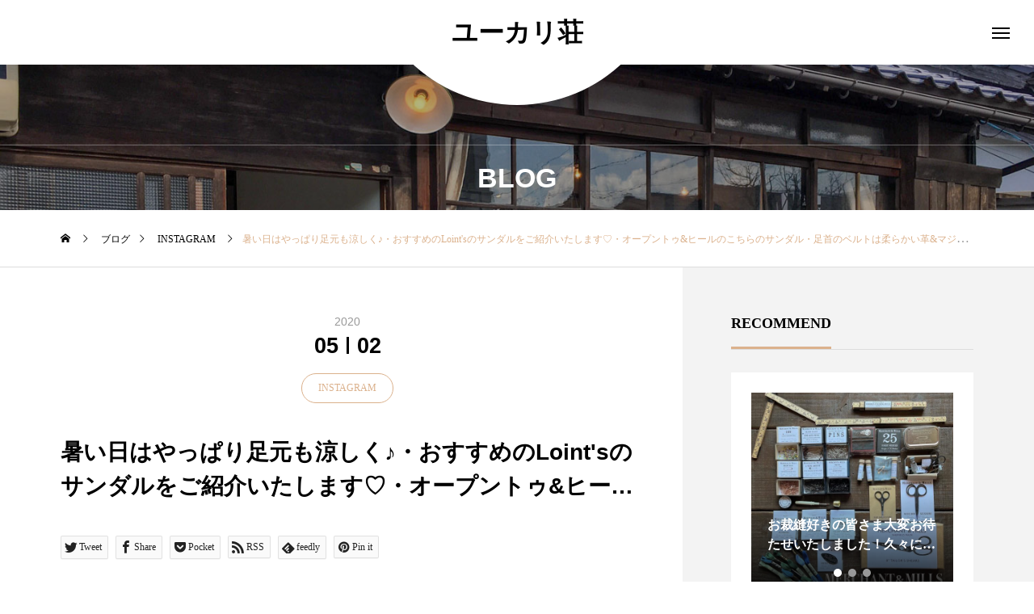

--- FILE ---
content_type: text/html; charset=UTF-8
request_url: https://yukari-sou.com/?p=6472
body_size: 20383
content:
<!DOCTYPE html>
<html class="pc" dir="ltr" lang="ja">
<head>
<meta charset="UTF-8">
<!--[if IE]><meta http-equiv="X-UA-Compatible" content="IE=edge"><![endif]-->
<meta name="viewport" content="width=device-width">

<meta name="description" content="from Instagram﻿暑い日はやっぱり足元も涼しく♪・おすすめのLoint&#039;sのサンダルをご紹介いたします♡・オープントゥ&amp;amp;ヒールのこちらのサンダル・足首のベルトは柔らかい革&amp;amp;マジックテープで簡単に固定...">
<link rel="pingback" href="https://yukari-sou.com/xmlrpc.php">

		<!-- All in One SEO 4.9.3 - aioseo.com -->
		<title>﻿暑い日はやっぱり足元も涼しく♪・おすすめのLoint'sのサンダルをご紹介いたします♡・オープントゥ&amp;ヒールのこちらのサンダル・足首のベルトは柔らかい革&amp;マジックテープで簡単に固定できるので安心！・そして着脱が簡単ですよ・ヒールでもとっても歩きやすいと毎年、ご好評頂いております・カラーはシックにブラックをセレクト。。。いたしました！・・1918年オランダ生まれのロインツ・履くほどに足に馴染み長時間歩いても疲れにくい。。。そんなシューズやサンダルを多数取り揃えております！・ぜひ店頭で履き心地をお確かめください！・本日も18時まで皆様のご来店をお待ちしております・サンダルのお問い合わせ、ご発送は営業時間11:00〜18:00︎0852337448まで・……………………………………………………・#ユーカリ荘#yukarisou#セレクトショップ#ライフスタイルショップ#松江#島根#雑貨#雑貨屋#アパレル#ロインツ#Loints#靴#SS#春#新作#new#ブラック#サンダル#夏#お散歩#ヒール | ユーカリ荘</title>
	<meta name="description" content="from Instagram ﻿暑い日はやっぱり足元も涼しく♪・おすすめのLoint&#039;sのサンダルを" />
	<meta name="robots" content="max-snippet:-1, max-image-preview:large, max-video-preview:-1" />
	<meta name="author" content="admin"/>
	<meta name="google-site-verification" content="CVNBHBjdwAxchVQsFERDkRq0mLK27vHIAZXZG7SGYUU" />
	<link rel="canonical" href="https://yukari-sou.com/?p=6472" />
	<meta name="generator" content="All in One SEO (AIOSEO) 4.9.3" />
		<script type="application/ld+json" class="aioseo-schema">
			{"@context":"https:\/\/schema.org","@graph":[{"@type":"Article","@id":"https:\/\/yukari-sou.com\/?p=6472#article","name":"\ufeff\u6691\u3044\u65e5\u306f\u3084\u3063\u3071\u308a\u8db3\u5143\u3082\u6dbc\u3057\u304f\u266a\u30fb\u304a\u3059\u3059\u3081\u306eLoint's\u306e\u30b5\u30f3\u30c0\u30eb\u3092\u3054\u7d39\u4ecb\u3044\u305f\u3057\u307e\u3059\u2661\u30fb\u30aa\u30fc\u30d7\u30f3\u30c8\u30a5&\u30d2\u30fc\u30eb\u306e\u3053\u3061\u3089\u306e\u30b5\u30f3\u30c0\u30eb\u30fb\u8db3\u9996\u306e\u30d9\u30eb\u30c8\u306f\u67d4\u3089\u304b\u3044\u9769&\u30de\u30b8\u30c3\u30af\u30c6\u30fc\u30d7\u3067\u7c21\u5358\u306b\u56fa\u5b9a\u3067\u304d\u308b\u306e\u3067\u5b89\u5fc3\uff01\u30fb\u305d\u3057\u3066\u7740\u8131\u304c\u7c21\u5358\u3067\u3059\u3088\u30fb\u30d2\u30fc\u30eb\u3067\u3082\u3068\u3063\u3066\u3082\u6b69\u304d\u3084\u3059\u3044\u3068\u6bce\u5e74\u3001\u3054\u597d\u8a55\u9802\u3044\u3066\u304a\u308a\u307e\u3059\u30fb\u30ab\u30e9\u30fc\u306f\u30b7\u30c3\u30af\u306b\u30d6\u30e9\u30c3\u30af\u3092\u30bb\u30ec\u30af\u30c8\u3002\u3002\u3002\u3044\u305f\u3057\u307e\u3057\u305f\uff01\u30fb\u30fb1918\u5e74\u30aa\u30e9\u30f3\u30c0\u751f\u307e\u308c\u306e\u30ed\u30a4\u30f3\u30c4\u30fb\u5c65\u304f\u307b\u3069\u306b\u8db3\u306b\u99b4\u67d3\u307f\u9577\u6642\u9593\u6b69\u3044\u3066\u3082\u75b2\u308c\u306b\u304f\u3044\u3002\u3002\u3002\u305d\u3093\u306a\u30b7\u30e5\u30fc\u30ba\u3084\u30b5\u30f3\u30c0\u30eb\u3092\u591a\u6570\u53d6\u308a\u63c3\u3048\u3066\u304a\u308a\u307e\u3059\uff01\u30fb\u305c\u3072\u5e97\u982d\u3067\u5c65\u304d\u5fc3\u5730\u3092\u304a\u78ba\u304b\u3081\u304f\u3060\u3055\u3044\uff01\u30fb\u672c\u65e5\u308218\u6642\u307e\u3067\u7686\u69d8\u306e\u3054\u6765\u5e97\u3092\u304a\u5f85\u3061\u3057\u3066\u304a\u308a\u307e\u3059\u30fb\u30b5\u30f3\u30c0\u30eb\u306e\u304a\u554f\u3044\u5408\u308f\u305b\u3001\u3054\u767a\u9001\u306f\u55b6\u696d\u6642\u959311:00\u301c18:00\ufe0e0852337448\u307e\u3067\u30fb\u2026\u2026\u2026\u2026\u2026\u2026\u2026\u2026\u2026\u2026\u2026\u2026\u2026\u2026\u2026\u2026\u2026\u2026\u2026\u2026\u30fb#\u30e6\u30fc\u30ab\u30ea\u8358#yukarisou#\u30bb\u30ec\u30af\u30c8\u30b7\u30e7\u30c3\u30d7#\u30e9\u30a4\u30d5\u30b9\u30bf\u30a4\u30eb\u30b7\u30e7\u30c3\u30d7#\u677e\u6c5f#\u5cf6\u6839#\u96d1\u8ca8#\u96d1\u8ca8\u5c4b#\u30a2\u30d1\u30ec\u30eb#\u30ed\u30a4\u30f3\u30c4#Loints#\u9774#SS#\u6625#\u65b0\u4f5c#new#\u30d6\u30e9\u30c3\u30af#\u30b5\u30f3\u30c0\u30eb#\u590f#\u304a\u6563\u6b69#\u30d2\u30fc\u30eb | \u30e6\u30fc\u30ab\u30ea\u8358","headline":"\ufeff\u6691\u3044\u65e5\u306f\u3084\u3063\u3071\u308a\u8db3\u5143\u3082\u6dbc\u3057\u304f\u266a\u30fb\u304a\u3059\u3059\u3081\u306eLoint&#039;s\u306e\u30b5\u30f3\u30c0\u30eb\u3092\u3054\u7d39\u4ecb\u3044\u305f\u3057\u307e\u3059\u2661\u30fb\u30aa\u30fc\u30d7\u30f3\u30c8\u30a5&amp;\u30d2\u30fc\u30eb\u306e\u3053\u3061\u3089\u306e\u30b5\u30f3\u30c0\u30eb\u30fb\u8db3\u9996\u306e\u30d9\u30eb\u30c8\u306f\u67d4\u3089\u304b\u3044\u9769&amp;\u30de\u30b8\u30c3\u30af\u30c6\u30fc\u30d7\u3067\u7c21\u5358\u306b\u56fa\u5b9a\u3067\u304d\u308b\u306e\u3067\u5b89\u5fc3\uff01\u30fb\u305d\u3057\u3066\u7740\u8131\u304c\u7c21\u5358\u3067\u3059\u3088\u30fb\u30d2\u30fc\u30eb\u3067\u3082\u3068\u3063\u3066\u3082\u6b69\u304d\u3084\u3059\u3044\u3068\u6bce\u5e74\u3001\u3054\u597d\u8a55\u9802\u3044\u3066\u304a\u308a\u307e\u3059\u30fb\u30ab\u30e9\u30fc\u306f\u30b7\u30c3\u30af\u306b\u30d6\u30e9\u30c3\u30af\u3092\u30bb\u30ec\u30af\u30c8\u3002\u3002\u3002\u3044\u305f\u3057\u307e\u3057\u305f\uff01\u30fb\u30fb1918\u5e74\u30aa\u30e9\u30f3\u30c0\u751f\u307e\u308c\u306e\u30ed\u30a4\u30f3\u30c4\u30fb\u5c65\u304f\u307b\u3069\u306b\u8db3\u306b\u99b4\u67d3\u307f\u9577\u6642\u9593\u6b69\u3044\u3066\u3082\u75b2\u308c\u306b\u304f\u3044\u3002\u3002\u3002\u305d\u3093\u306a\u30b7\u30e5\u30fc\u30ba\u3084\u30b5\u30f3\u30c0\u30eb\u3092\u591a\u6570\u53d6\u308a\u63c3\u3048\u3066\u304a\u308a\u307e\u3059\uff01\u30fb\u305c\u3072\u5e97\u982d\u3067\u5c65\u304d\u5fc3\u5730\u3092\u304a\u78ba\u304b\u3081\u304f\u3060\u3055\u3044\uff01\u30fb\u672c\u65e5\u308218\u6642\u307e\u3067\u7686\u69d8\u306e\u3054\u6765\u5e97\u3092\u304a\u5f85\u3061\u3057\u3066\u304a\u308a\u307e\u3059\u30fb\u30b5\u30f3\u30c0\u30eb\u306e\u304a\u554f\u3044\u5408\u308f\u305b\u3001\u3054\u767a\u9001\u306f\u55b6\u696d\u6642\u959311:00\u301c18:00\ufe0e0852337448\u307e\u3067\u30fb\u2026\u2026\u2026\u2026\u2026\u2026\u2026\u2026\u2026\u2026\u2026\u2026\u2026\u2026\u2026\u2026\u2026\u2026\u2026\u2026\u30fb#\u30e6\u30fc\u30ab\u30ea\u8358#yukarisou#\u30bb\u30ec\u30af\u30c8\u30b7\u30e7\u30c3\u30d7#\u30e9\u30a4\u30d5\u30b9\u30bf\u30a4\u30eb\u30b7\u30e7\u30c3\u30d7#\u677e\u6c5f#\u5cf6\u6839#\u96d1\u8ca8#\u96d1\u8ca8\u5c4b#\u30a2\u30d1\u30ec\u30eb#\u30ed\u30a4\u30f3\u30c4#Loints#\u9774#SS#\u6625#\u65b0\u4f5c#new#\u30d6\u30e9\u30c3\u30af#\u30b5\u30f3\u30c0\u30eb#\u590f#\u304a\u6563\u6b69#\u30d2\u30fc\u30eb","author":{"@id":"https:\/\/yukari-sou.com\/?author=1#author"},"publisher":{"@id":"https:\/\/yukari-sou.com\/#organization"},"image":{"@type":"ImageObject","url":"https:\/\/scontent.cdninstagram.com\/v\/t51.2885-15\/sh0.08\/e35\/s640x640\/95561979_1092796334428241_3665979500163749872_n.jpg","@id":"https:\/\/yukari-sou.com\/?p=6472\/#articleImage"},"datePublished":"2020-05-02T16:15:19+09:00","dateModified":"2020-05-02T16:15:39+09:00","inLanguage":"ja","mainEntityOfPage":{"@id":"https:\/\/yukari-sou.com\/?p=6472#webpage"},"isPartOf":{"@id":"https:\/\/yukari-sou.com\/?p=6472#webpage"},"articleSection":"INSTAGRAM"},{"@type":"BreadcrumbList","@id":"https:\/\/yukari-sou.com\/?p=6472#breadcrumblist","itemListElement":[{"@type":"ListItem","@id":"https:\/\/yukari-sou.com#listItem","position":1,"name":"Home","item":"https:\/\/yukari-sou.com","nextItem":{"@type":"ListItem","@id":"https:\/\/yukari-sou.com\/?cat=1#listItem","name":"INSTAGRAM"}},{"@type":"ListItem","@id":"https:\/\/yukari-sou.com\/?cat=1#listItem","position":2,"name":"INSTAGRAM","item":"https:\/\/yukari-sou.com\/?cat=1","nextItem":{"@type":"ListItem","@id":"https:\/\/yukari-sou.com\/?p=6472#listItem","name":"\ufeff\u6691\u3044\u65e5\u306f\u3084\u3063\u3071\u308a\u8db3\u5143\u3082\u6dbc\u3057\u304f\u266a\u30fb\u304a\u3059\u3059\u3081\u306eLoint&#039;s\u306e\u30b5\u30f3\u30c0\u30eb\u3092\u3054\u7d39\u4ecb\u3044\u305f\u3057\u307e\u3059\u2661\u30fb\u30aa\u30fc\u30d7\u30f3\u30c8\u30a5&amp;\u30d2\u30fc\u30eb\u306e\u3053\u3061\u3089\u306e\u30b5\u30f3\u30c0\u30eb\u30fb\u8db3\u9996\u306e\u30d9\u30eb\u30c8\u306f\u67d4\u3089\u304b\u3044\u9769&amp;\u30de\u30b8\u30c3\u30af\u30c6\u30fc\u30d7\u3067\u7c21\u5358\u306b\u56fa\u5b9a\u3067\u304d\u308b\u306e\u3067\u5b89\u5fc3\uff01\u30fb\u305d\u3057\u3066\u7740\u8131\u304c\u7c21\u5358\u3067\u3059\u3088\u30fb\u30d2\u30fc\u30eb\u3067\u3082\u3068\u3063\u3066\u3082\u6b69\u304d\u3084\u3059\u3044\u3068\u6bce\u5e74\u3001\u3054\u597d\u8a55\u9802\u3044\u3066\u304a\u308a\u307e\u3059\u30fb\u30ab\u30e9\u30fc\u306f\u30b7\u30c3\u30af\u306b\u30d6\u30e9\u30c3\u30af\u3092\u30bb\u30ec\u30af\u30c8\u3002\u3002\u3002\u3044\u305f\u3057\u307e\u3057\u305f\uff01\u30fb\u30fb1918\u5e74\u30aa\u30e9\u30f3\u30c0\u751f\u307e\u308c\u306e\u30ed\u30a4\u30f3\u30c4\u30fb\u5c65\u304f\u307b\u3069\u306b\u8db3\u306b\u99b4\u67d3\u307f\u9577\u6642\u9593\u6b69\u3044\u3066\u3082\u75b2\u308c\u306b\u304f\u3044\u3002\u3002\u3002\u305d\u3093\u306a\u30b7\u30e5\u30fc\u30ba\u3084\u30b5\u30f3\u30c0\u30eb\u3092\u591a\u6570\u53d6\u308a\u63c3\u3048\u3066\u304a\u308a\u307e\u3059\uff01\u30fb\u305c\u3072\u5e97\u982d\u3067\u5c65\u304d\u5fc3\u5730\u3092\u304a\u78ba\u304b\u3081\u304f\u3060\u3055\u3044\uff01\u30fb\u672c\u65e5\u308218\u6642\u307e\u3067\u7686\u69d8\u306e\u3054\u6765\u5e97\u3092\u304a\u5f85\u3061\u3057\u3066\u304a\u308a\u307e\u3059\u30fb\u30b5\u30f3\u30c0\u30eb\u306e\u304a\u554f\u3044\u5408\u308f\u305b\u3001\u3054\u767a\u9001\u306f\u55b6\u696d\u6642\u959311:00\u301c18:00\ufe0e0852337448\u307e\u3067\u30fb\u2026\u2026\u2026\u2026\u2026\u2026\u2026\u2026\u2026\u2026\u2026\u2026\u2026\u2026\u2026\u2026\u2026\u2026\u2026\u2026\u30fb#\u30e6\u30fc\u30ab\u30ea\u8358#yukarisou#\u30bb\u30ec\u30af\u30c8\u30b7\u30e7\u30c3\u30d7#\u30e9\u30a4\u30d5\u30b9\u30bf\u30a4\u30eb\u30b7\u30e7\u30c3\u30d7#\u677e\u6c5f#\u5cf6\u6839#\u96d1\u8ca8#\u96d1\u8ca8\u5c4b#\u30a2\u30d1\u30ec\u30eb#\u30ed\u30a4\u30f3\u30c4#Loints#\u9774#SS#\u6625#\u65b0\u4f5c#new#\u30d6\u30e9\u30c3\u30af#\u30b5\u30f3\u30c0\u30eb#\u590f#\u304a\u6563\u6b69#\u30d2\u30fc\u30eb"},"previousItem":{"@type":"ListItem","@id":"https:\/\/yukari-sou.com#listItem","name":"Home"}},{"@type":"ListItem","@id":"https:\/\/yukari-sou.com\/?p=6472#listItem","position":3,"name":"\ufeff\u6691\u3044\u65e5\u306f\u3084\u3063\u3071\u308a\u8db3\u5143\u3082\u6dbc\u3057\u304f\u266a\u30fb\u304a\u3059\u3059\u3081\u306eLoint&#039;s\u306e\u30b5\u30f3\u30c0\u30eb\u3092\u3054\u7d39\u4ecb\u3044\u305f\u3057\u307e\u3059\u2661\u30fb\u30aa\u30fc\u30d7\u30f3\u30c8\u30a5&amp;\u30d2\u30fc\u30eb\u306e\u3053\u3061\u3089\u306e\u30b5\u30f3\u30c0\u30eb\u30fb\u8db3\u9996\u306e\u30d9\u30eb\u30c8\u306f\u67d4\u3089\u304b\u3044\u9769&amp;\u30de\u30b8\u30c3\u30af\u30c6\u30fc\u30d7\u3067\u7c21\u5358\u306b\u56fa\u5b9a\u3067\u304d\u308b\u306e\u3067\u5b89\u5fc3\uff01\u30fb\u305d\u3057\u3066\u7740\u8131\u304c\u7c21\u5358\u3067\u3059\u3088\u30fb\u30d2\u30fc\u30eb\u3067\u3082\u3068\u3063\u3066\u3082\u6b69\u304d\u3084\u3059\u3044\u3068\u6bce\u5e74\u3001\u3054\u597d\u8a55\u9802\u3044\u3066\u304a\u308a\u307e\u3059\u30fb\u30ab\u30e9\u30fc\u306f\u30b7\u30c3\u30af\u306b\u30d6\u30e9\u30c3\u30af\u3092\u30bb\u30ec\u30af\u30c8\u3002\u3002\u3002\u3044\u305f\u3057\u307e\u3057\u305f\uff01\u30fb\u30fb1918\u5e74\u30aa\u30e9\u30f3\u30c0\u751f\u307e\u308c\u306e\u30ed\u30a4\u30f3\u30c4\u30fb\u5c65\u304f\u307b\u3069\u306b\u8db3\u306b\u99b4\u67d3\u307f\u9577\u6642\u9593\u6b69\u3044\u3066\u3082\u75b2\u308c\u306b\u304f\u3044\u3002\u3002\u3002\u305d\u3093\u306a\u30b7\u30e5\u30fc\u30ba\u3084\u30b5\u30f3\u30c0\u30eb\u3092\u591a\u6570\u53d6\u308a\u63c3\u3048\u3066\u304a\u308a\u307e\u3059\uff01\u30fb\u305c\u3072\u5e97\u982d\u3067\u5c65\u304d\u5fc3\u5730\u3092\u304a\u78ba\u304b\u3081\u304f\u3060\u3055\u3044\uff01\u30fb\u672c\u65e5\u308218\u6642\u307e\u3067\u7686\u69d8\u306e\u3054\u6765\u5e97\u3092\u304a\u5f85\u3061\u3057\u3066\u304a\u308a\u307e\u3059\u30fb\u30b5\u30f3\u30c0\u30eb\u306e\u304a\u554f\u3044\u5408\u308f\u305b\u3001\u3054\u767a\u9001\u306f\u55b6\u696d\u6642\u959311:00\u301c18:00\ufe0e0852337448\u307e\u3067\u30fb\u2026\u2026\u2026\u2026\u2026\u2026\u2026\u2026\u2026\u2026\u2026\u2026\u2026\u2026\u2026\u2026\u2026\u2026\u2026\u2026\u30fb#\u30e6\u30fc\u30ab\u30ea\u8358#yukarisou#\u30bb\u30ec\u30af\u30c8\u30b7\u30e7\u30c3\u30d7#\u30e9\u30a4\u30d5\u30b9\u30bf\u30a4\u30eb\u30b7\u30e7\u30c3\u30d7#\u677e\u6c5f#\u5cf6\u6839#\u96d1\u8ca8#\u96d1\u8ca8\u5c4b#\u30a2\u30d1\u30ec\u30eb#\u30ed\u30a4\u30f3\u30c4#Loints#\u9774#SS#\u6625#\u65b0\u4f5c#new#\u30d6\u30e9\u30c3\u30af#\u30b5\u30f3\u30c0\u30eb#\u590f#\u304a\u6563\u6b69#\u30d2\u30fc\u30eb","previousItem":{"@type":"ListItem","@id":"https:\/\/yukari-sou.com\/?cat=1#listItem","name":"INSTAGRAM"}}]},{"@type":"Organization","@id":"https:\/\/yukari-sou.com\/#organization","name":"\u30e6\u30fc\u30ab\u30ea\u8358","description":"\u9759\u304b\u306a\u57ce\u4e0b\u753a\u306e\u5c0f\u3055\u306a\u53e4\u6c11\u5bb6\u3067\u3002","url":"https:\/\/yukari-sou.com\/"},{"@type":"Person","@id":"https:\/\/yukari-sou.com\/?author=1#author","url":"https:\/\/yukari-sou.com\/?author=1","name":"admin","image":{"@type":"ImageObject","@id":"https:\/\/yukari-sou.com\/?p=6472#authorImage","url":"https:\/\/secure.gravatar.com\/avatar\/bdafc2a6a65ea21aad9655a4266d0feb?s=96&d=mm&r=g","width":96,"height":96,"caption":"admin"}},{"@type":"WebPage","@id":"https:\/\/yukari-sou.com\/?p=6472#webpage","url":"https:\/\/yukari-sou.com\/?p=6472","name":"\ufeff\u6691\u3044\u65e5\u306f\u3084\u3063\u3071\u308a\u8db3\u5143\u3082\u6dbc\u3057\u304f\u266a\u30fb\u304a\u3059\u3059\u3081\u306eLoint's\u306e\u30b5\u30f3\u30c0\u30eb\u3092\u3054\u7d39\u4ecb\u3044\u305f\u3057\u307e\u3059\u2661\u30fb\u30aa\u30fc\u30d7\u30f3\u30c8\u30a5&\u30d2\u30fc\u30eb\u306e\u3053\u3061\u3089\u306e\u30b5\u30f3\u30c0\u30eb\u30fb\u8db3\u9996\u306e\u30d9\u30eb\u30c8\u306f\u67d4\u3089\u304b\u3044\u9769&\u30de\u30b8\u30c3\u30af\u30c6\u30fc\u30d7\u3067\u7c21\u5358\u306b\u56fa\u5b9a\u3067\u304d\u308b\u306e\u3067\u5b89\u5fc3\uff01\u30fb\u305d\u3057\u3066\u7740\u8131\u304c\u7c21\u5358\u3067\u3059\u3088\u30fb\u30d2\u30fc\u30eb\u3067\u3082\u3068\u3063\u3066\u3082\u6b69\u304d\u3084\u3059\u3044\u3068\u6bce\u5e74\u3001\u3054\u597d\u8a55\u9802\u3044\u3066\u304a\u308a\u307e\u3059\u30fb\u30ab\u30e9\u30fc\u306f\u30b7\u30c3\u30af\u306b\u30d6\u30e9\u30c3\u30af\u3092\u30bb\u30ec\u30af\u30c8\u3002\u3002\u3002\u3044\u305f\u3057\u307e\u3057\u305f\uff01\u30fb\u30fb1918\u5e74\u30aa\u30e9\u30f3\u30c0\u751f\u307e\u308c\u306e\u30ed\u30a4\u30f3\u30c4\u30fb\u5c65\u304f\u307b\u3069\u306b\u8db3\u306b\u99b4\u67d3\u307f\u9577\u6642\u9593\u6b69\u3044\u3066\u3082\u75b2\u308c\u306b\u304f\u3044\u3002\u3002\u3002\u305d\u3093\u306a\u30b7\u30e5\u30fc\u30ba\u3084\u30b5\u30f3\u30c0\u30eb\u3092\u591a\u6570\u53d6\u308a\u63c3\u3048\u3066\u304a\u308a\u307e\u3059\uff01\u30fb\u305c\u3072\u5e97\u982d\u3067\u5c65\u304d\u5fc3\u5730\u3092\u304a\u78ba\u304b\u3081\u304f\u3060\u3055\u3044\uff01\u30fb\u672c\u65e5\u308218\u6642\u307e\u3067\u7686\u69d8\u306e\u3054\u6765\u5e97\u3092\u304a\u5f85\u3061\u3057\u3066\u304a\u308a\u307e\u3059\u30fb\u30b5\u30f3\u30c0\u30eb\u306e\u304a\u554f\u3044\u5408\u308f\u305b\u3001\u3054\u767a\u9001\u306f\u55b6\u696d\u6642\u959311:00\u301c18:00\ufe0e0852337448\u307e\u3067\u30fb\u2026\u2026\u2026\u2026\u2026\u2026\u2026\u2026\u2026\u2026\u2026\u2026\u2026\u2026\u2026\u2026\u2026\u2026\u2026\u2026\u30fb#\u30e6\u30fc\u30ab\u30ea\u8358#yukarisou#\u30bb\u30ec\u30af\u30c8\u30b7\u30e7\u30c3\u30d7#\u30e9\u30a4\u30d5\u30b9\u30bf\u30a4\u30eb\u30b7\u30e7\u30c3\u30d7#\u677e\u6c5f#\u5cf6\u6839#\u96d1\u8ca8#\u96d1\u8ca8\u5c4b#\u30a2\u30d1\u30ec\u30eb#\u30ed\u30a4\u30f3\u30c4#Loints#\u9774#SS#\u6625#\u65b0\u4f5c#new#\u30d6\u30e9\u30c3\u30af#\u30b5\u30f3\u30c0\u30eb#\u590f#\u304a\u6563\u6b69#\u30d2\u30fc\u30eb | \u30e6\u30fc\u30ab\u30ea\u8358","description":"from Instagram \ufeff\u6691\u3044\u65e5\u306f\u3084\u3063\u3071\u308a\u8db3\u5143\u3082\u6dbc\u3057\u304f\u266a\u30fb\u304a\u3059\u3059\u3081\u306eLoint's\u306e\u30b5\u30f3\u30c0\u30eb\u3092","inLanguage":"ja","isPartOf":{"@id":"https:\/\/yukari-sou.com\/#website"},"breadcrumb":{"@id":"https:\/\/yukari-sou.com\/?p=6472#breadcrumblist"},"author":{"@id":"https:\/\/yukari-sou.com\/?author=1#author"},"creator":{"@id":"https:\/\/yukari-sou.com\/?author=1#author"},"datePublished":"2020-05-02T16:15:19+09:00","dateModified":"2020-05-02T16:15:39+09:00"},{"@type":"WebSite","@id":"https:\/\/yukari-sou.com\/#website","url":"https:\/\/yukari-sou.com\/","name":"\u30e6\u30fc\u30ab\u30ea\u8358","description":"\u9759\u304b\u306a\u57ce\u4e0b\u753a\u306e\u5c0f\u3055\u306a\u53e4\u6c11\u5bb6\u3067\u3002","inLanguage":"ja","publisher":{"@id":"https:\/\/yukari-sou.com\/#organization"}}]}
		</script>
		<!-- All in One SEO -->

<link rel="alternate" type="application/rss+xml" title="ユーカリ荘 &raquo; フィード" href="https://yukari-sou.com/?feed=rss2" />
<link rel="alternate" type="application/rss+xml" title="ユーカリ荘 &raquo; コメントフィード" href="https://yukari-sou.com/?feed=comments-rss2" />
<link rel='stylesheet' id='style-css' href='https://yukari-sou.com/wp-content/themes/tenjiku_tcd091/style.css?ver=1.1.2' type='text/css' media='all' />
<link rel='stylesheet' id='wp-block-library-css' href='https://yukari-sou.com/wp-includes/css/dist/block-library/style.min.css?ver=6.1.9' type='text/css' media='all' />
<link rel='stylesheet' id='aioseo/css/src/vue/standalone/blocks/table-of-contents/global.scss-css' href='https://yukari-sou.com/wp-content/plugins/all-in-one-seo-pack/dist/Lite/assets/css/table-of-contents/global.e90f6d47.css?ver=4.9.3' type='text/css' media='all' />
<link rel='stylesheet' id='classic-theme-styles-css' href='https://yukari-sou.com/wp-includes/css/classic-themes.min.css?ver=1' type='text/css' media='all' />
<style id='global-styles-inline-css' type='text/css'>
body{--wp--preset--color--black: #000000;--wp--preset--color--cyan-bluish-gray: #abb8c3;--wp--preset--color--white: #ffffff;--wp--preset--color--pale-pink: #f78da7;--wp--preset--color--vivid-red: #cf2e2e;--wp--preset--color--luminous-vivid-orange: #ff6900;--wp--preset--color--luminous-vivid-amber: #fcb900;--wp--preset--color--light-green-cyan: #7bdcb5;--wp--preset--color--vivid-green-cyan: #00d084;--wp--preset--color--pale-cyan-blue: #8ed1fc;--wp--preset--color--vivid-cyan-blue: #0693e3;--wp--preset--color--vivid-purple: #9b51e0;--wp--preset--gradient--vivid-cyan-blue-to-vivid-purple: linear-gradient(135deg,rgba(6,147,227,1) 0%,rgb(155,81,224) 100%);--wp--preset--gradient--light-green-cyan-to-vivid-green-cyan: linear-gradient(135deg,rgb(122,220,180) 0%,rgb(0,208,130) 100%);--wp--preset--gradient--luminous-vivid-amber-to-luminous-vivid-orange: linear-gradient(135deg,rgba(252,185,0,1) 0%,rgba(255,105,0,1) 100%);--wp--preset--gradient--luminous-vivid-orange-to-vivid-red: linear-gradient(135deg,rgba(255,105,0,1) 0%,rgb(207,46,46) 100%);--wp--preset--gradient--very-light-gray-to-cyan-bluish-gray: linear-gradient(135deg,rgb(238,238,238) 0%,rgb(169,184,195) 100%);--wp--preset--gradient--cool-to-warm-spectrum: linear-gradient(135deg,rgb(74,234,220) 0%,rgb(151,120,209) 20%,rgb(207,42,186) 40%,rgb(238,44,130) 60%,rgb(251,105,98) 80%,rgb(254,248,76) 100%);--wp--preset--gradient--blush-light-purple: linear-gradient(135deg,rgb(255,206,236) 0%,rgb(152,150,240) 100%);--wp--preset--gradient--blush-bordeaux: linear-gradient(135deg,rgb(254,205,165) 0%,rgb(254,45,45) 50%,rgb(107,0,62) 100%);--wp--preset--gradient--luminous-dusk: linear-gradient(135deg,rgb(255,203,112) 0%,rgb(199,81,192) 50%,rgb(65,88,208) 100%);--wp--preset--gradient--pale-ocean: linear-gradient(135deg,rgb(255,245,203) 0%,rgb(182,227,212) 50%,rgb(51,167,181) 100%);--wp--preset--gradient--electric-grass: linear-gradient(135deg,rgb(202,248,128) 0%,rgb(113,206,126) 100%);--wp--preset--gradient--midnight: linear-gradient(135deg,rgb(2,3,129) 0%,rgb(40,116,252) 100%);--wp--preset--duotone--dark-grayscale: url('#wp-duotone-dark-grayscale');--wp--preset--duotone--grayscale: url('#wp-duotone-grayscale');--wp--preset--duotone--purple-yellow: url('#wp-duotone-purple-yellow');--wp--preset--duotone--blue-red: url('#wp-duotone-blue-red');--wp--preset--duotone--midnight: url('#wp-duotone-midnight');--wp--preset--duotone--magenta-yellow: url('#wp-duotone-magenta-yellow');--wp--preset--duotone--purple-green: url('#wp-duotone-purple-green');--wp--preset--duotone--blue-orange: url('#wp-duotone-blue-orange');--wp--preset--font-size--small: 13px;--wp--preset--font-size--medium: 20px;--wp--preset--font-size--large: 36px;--wp--preset--font-size--x-large: 42px;--wp--preset--spacing--20: 0.44rem;--wp--preset--spacing--30: 0.67rem;--wp--preset--spacing--40: 1rem;--wp--preset--spacing--50: 1.5rem;--wp--preset--spacing--60: 2.25rem;--wp--preset--spacing--70: 3.38rem;--wp--preset--spacing--80: 5.06rem;}:where(.is-layout-flex){gap: 0.5em;}body .is-layout-flow > .alignleft{float: left;margin-inline-start: 0;margin-inline-end: 2em;}body .is-layout-flow > .alignright{float: right;margin-inline-start: 2em;margin-inline-end: 0;}body .is-layout-flow > .aligncenter{margin-left: auto !important;margin-right: auto !important;}body .is-layout-constrained > .alignleft{float: left;margin-inline-start: 0;margin-inline-end: 2em;}body .is-layout-constrained > .alignright{float: right;margin-inline-start: 2em;margin-inline-end: 0;}body .is-layout-constrained > .aligncenter{margin-left: auto !important;margin-right: auto !important;}body .is-layout-constrained > :where(:not(.alignleft):not(.alignright):not(.alignfull)){max-width: var(--wp--style--global--content-size);margin-left: auto !important;margin-right: auto !important;}body .is-layout-constrained > .alignwide{max-width: var(--wp--style--global--wide-size);}body .is-layout-flex{display: flex;}body .is-layout-flex{flex-wrap: wrap;align-items: center;}body .is-layout-flex > *{margin: 0;}:where(.wp-block-columns.is-layout-flex){gap: 2em;}.has-black-color{color: var(--wp--preset--color--black) !important;}.has-cyan-bluish-gray-color{color: var(--wp--preset--color--cyan-bluish-gray) !important;}.has-white-color{color: var(--wp--preset--color--white) !important;}.has-pale-pink-color{color: var(--wp--preset--color--pale-pink) !important;}.has-vivid-red-color{color: var(--wp--preset--color--vivid-red) !important;}.has-luminous-vivid-orange-color{color: var(--wp--preset--color--luminous-vivid-orange) !important;}.has-luminous-vivid-amber-color{color: var(--wp--preset--color--luminous-vivid-amber) !important;}.has-light-green-cyan-color{color: var(--wp--preset--color--light-green-cyan) !important;}.has-vivid-green-cyan-color{color: var(--wp--preset--color--vivid-green-cyan) !important;}.has-pale-cyan-blue-color{color: var(--wp--preset--color--pale-cyan-blue) !important;}.has-vivid-cyan-blue-color{color: var(--wp--preset--color--vivid-cyan-blue) !important;}.has-vivid-purple-color{color: var(--wp--preset--color--vivid-purple) !important;}.has-black-background-color{background-color: var(--wp--preset--color--black) !important;}.has-cyan-bluish-gray-background-color{background-color: var(--wp--preset--color--cyan-bluish-gray) !important;}.has-white-background-color{background-color: var(--wp--preset--color--white) !important;}.has-pale-pink-background-color{background-color: var(--wp--preset--color--pale-pink) !important;}.has-vivid-red-background-color{background-color: var(--wp--preset--color--vivid-red) !important;}.has-luminous-vivid-orange-background-color{background-color: var(--wp--preset--color--luminous-vivid-orange) !important;}.has-luminous-vivid-amber-background-color{background-color: var(--wp--preset--color--luminous-vivid-amber) !important;}.has-light-green-cyan-background-color{background-color: var(--wp--preset--color--light-green-cyan) !important;}.has-vivid-green-cyan-background-color{background-color: var(--wp--preset--color--vivid-green-cyan) !important;}.has-pale-cyan-blue-background-color{background-color: var(--wp--preset--color--pale-cyan-blue) !important;}.has-vivid-cyan-blue-background-color{background-color: var(--wp--preset--color--vivid-cyan-blue) !important;}.has-vivid-purple-background-color{background-color: var(--wp--preset--color--vivid-purple) !important;}.has-black-border-color{border-color: var(--wp--preset--color--black) !important;}.has-cyan-bluish-gray-border-color{border-color: var(--wp--preset--color--cyan-bluish-gray) !important;}.has-white-border-color{border-color: var(--wp--preset--color--white) !important;}.has-pale-pink-border-color{border-color: var(--wp--preset--color--pale-pink) !important;}.has-vivid-red-border-color{border-color: var(--wp--preset--color--vivid-red) !important;}.has-luminous-vivid-orange-border-color{border-color: var(--wp--preset--color--luminous-vivid-orange) !important;}.has-luminous-vivid-amber-border-color{border-color: var(--wp--preset--color--luminous-vivid-amber) !important;}.has-light-green-cyan-border-color{border-color: var(--wp--preset--color--light-green-cyan) !important;}.has-vivid-green-cyan-border-color{border-color: var(--wp--preset--color--vivid-green-cyan) !important;}.has-pale-cyan-blue-border-color{border-color: var(--wp--preset--color--pale-cyan-blue) !important;}.has-vivid-cyan-blue-border-color{border-color: var(--wp--preset--color--vivid-cyan-blue) !important;}.has-vivid-purple-border-color{border-color: var(--wp--preset--color--vivid-purple) !important;}.has-vivid-cyan-blue-to-vivid-purple-gradient-background{background: var(--wp--preset--gradient--vivid-cyan-blue-to-vivid-purple) !important;}.has-light-green-cyan-to-vivid-green-cyan-gradient-background{background: var(--wp--preset--gradient--light-green-cyan-to-vivid-green-cyan) !important;}.has-luminous-vivid-amber-to-luminous-vivid-orange-gradient-background{background: var(--wp--preset--gradient--luminous-vivid-amber-to-luminous-vivid-orange) !important;}.has-luminous-vivid-orange-to-vivid-red-gradient-background{background: var(--wp--preset--gradient--luminous-vivid-orange-to-vivid-red) !important;}.has-very-light-gray-to-cyan-bluish-gray-gradient-background{background: var(--wp--preset--gradient--very-light-gray-to-cyan-bluish-gray) !important;}.has-cool-to-warm-spectrum-gradient-background{background: var(--wp--preset--gradient--cool-to-warm-spectrum) !important;}.has-blush-light-purple-gradient-background{background: var(--wp--preset--gradient--blush-light-purple) !important;}.has-blush-bordeaux-gradient-background{background: var(--wp--preset--gradient--blush-bordeaux) !important;}.has-luminous-dusk-gradient-background{background: var(--wp--preset--gradient--luminous-dusk) !important;}.has-pale-ocean-gradient-background{background: var(--wp--preset--gradient--pale-ocean) !important;}.has-electric-grass-gradient-background{background: var(--wp--preset--gradient--electric-grass) !important;}.has-midnight-gradient-background{background: var(--wp--preset--gradient--midnight) !important;}.has-small-font-size{font-size: var(--wp--preset--font-size--small) !important;}.has-medium-font-size{font-size: var(--wp--preset--font-size--medium) !important;}.has-large-font-size{font-size: var(--wp--preset--font-size--large) !important;}.has-x-large-font-size{font-size: var(--wp--preset--font-size--x-large) !important;}
.wp-block-navigation a:where(:not(.wp-element-button)){color: inherit;}
:where(.wp-block-columns.is-layout-flex){gap: 2em;}
.wp-block-pullquote{font-size: 1.5em;line-height: 1.6;}
</style>
<link rel='stylesheet' id='owl-carousel-css' href='https://yukari-sou.com/wp-content/themes/tenjiku_tcd091/js/owl.carousel.min.css?ver=2.3.4' type='text/css' media='all' />
<script type='text/javascript' src='https://yukari-sou.com/wp-includes/js/jquery/jquery.min.js?ver=3.6.1' id='jquery-core-js'></script>
<script type='text/javascript' src='https://yukari-sou.com/wp-includes/js/jquery/jquery-migrate.min.js?ver=3.3.2' id='jquery-migrate-js'></script>
<link rel="https://api.w.org/" href="https://yukari-sou.com/index.php?rest_route=/" /><link rel="alternate" type="application/json" href="https://yukari-sou.com/index.php?rest_route=/wp/v2/posts/6472" /><link rel='shortlink' href='https://yukari-sou.com/?p=6472' />
<link rel="alternate" type="application/json+oembed" href="https://yukari-sou.com/index.php?rest_route=%2Foembed%2F1.0%2Fembed&#038;url=https%3A%2F%2Fyukari-sou.com%2F%3Fp%3D6472" />
<link rel="alternate" type="text/xml+oembed" href="https://yukari-sou.com/index.php?rest_route=%2Foembed%2F1.0%2Fembed&#038;url=https%3A%2F%2Fyukari-sou.com%2F%3Fp%3D6472&#038;format=xml" />

<link rel="stylesheet" href="https://yukari-sou.com/wp-content/themes/tenjiku_tcd091/css/design-plus.css?ver=1.1.2">
<link rel="stylesheet" href="https://yukari-sou.com/wp-content/themes/tenjiku_tcd091/css/sns-botton.css?ver=1.1.2">
<link rel="stylesheet" media="screen and (max-width:1201px)" href="https://yukari-sou.com/wp-content/themes/tenjiku_tcd091/css/responsive.css?ver=1.1.2">
<link rel="stylesheet" media="screen and (max-width:1201px)" href="https://yukari-sou.com/wp-content/themes/tenjiku_tcd091/css/footer-bar.css?ver=1.1.2">

<script src="https://yukari-sou.com/wp-content/themes/tenjiku_tcd091/js/jquery.easing.1.4.js?ver=1.1.2"></script>
<script src="https://yukari-sou.com/wp-content/themes/tenjiku_tcd091/js/jscript.js?ver=1.1.2"></script>
<script src="https://yukari-sou.com/wp-content/themes/tenjiku_tcd091/js/jquery.cookie.min.js?ver=1.1.2"></script>
<script src="https://yukari-sou.com/wp-content/themes/tenjiku_tcd091/js/comment.js?ver=1.1.2"></script>
<script src="https://yukari-sou.com/wp-content/themes/tenjiku_tcd091/js/parallax.js?ver=1.1.2"></script>

<link rel="stylesheet" href="https://yukari-sou.com/wp-content/themes/tenjiku_tcd091/js/simplebar.css?ver=1.1.2">
<script src="https://yukari-sou.com/wp-content/themes/tenjiku_tcd091/js/simplebar.min.js?ver=1.1.2"></script>


<script src="https://yukari-sou.com/wp-content/themes/tenjiku_tcd091/js/header_fix.js?ver=1.1.2"></script>


<style type="text/css">
body { font-size:16px; }
.common_headline { font-size:34px !important; }
@media screen and (max-width:750px) {
  body { font-size:16px; }
  .common_headline { font-size:22px !important; }
}
body, input, textarea { font-family: "Times New Roman" , "游明朝" , "Yu Mincho" , "游明朝体" , "YuMincho" , "ヒラギノ明朝 Pro W3" , "Hiragino Mincho Pro" , "HiraMinProN-W3" , "HGS明朝E" , "ＭＳ Ｐ明朝" , "MS PMincho" , serif; }

.rich_font, .p-vertical { font-family: Arial, "ヒラギノ角ゴ ProN W3", "Hiragino Kaku Gothic ProN", "メイリオ", Meiryo, sans-serif; font-weight:600; }

.rich_font_type1 { font-family: Arial, "ヒラギノ角ゴ ProN W3", "Hiragino Kaku Gothic ProN", "メイリオ", Meiryo, sans-serif; font-weight:600; }
.rich_font_type2 { font-family: Arial, "Hiragino Sans", "ヒラギノ角ゴ ProN", "Hiragino Kaku Gothic ProN", "游ゴシック", YuGothic, "メイリオ", Meiryo, sans-serif; font-weight:600; }
.rich_font_type3 { font-family: "Times New Roman" , "游明朝" , "Yu Mincho" , "游明朝体" , "YuMincho" , "ヒラギノ明朝 Pro W3" , "Hiragino Mincho Pro" , "HiraMinProN-W3" , "HGS明朝E" , "ＭＳ Ｐ明朝" , "MS PMincho" , serif; font-weight:600; }

#header_logo .logo_text { font-size:32px; }
#footer_logo .logo_text { font-size:28px; }
@media screen and (max-width:1201px) {
  #header_logo .logo_text { font-size:24px; }
  #footer_logo .logo_text { font-size:18px; }
}
#drawer_menu { background:#565656; }
#drawer_menu_content a, #drawer_menu .close_button:before, #drawer_menu_sns.color_type1 a:before, #drawer_menu_search .button_area:before { color:#ffffff; }
#drawer_menu .menu li.non_active a, #drawer_menu .menu li.menu-item-has-children.non_active > a > span:after { color:#ffffff !important; }
#drawer_menu .overlay { background-color:rgba(0,0,0,0.3); }
#footer_carousel .title { font-size:16px; }
#footer_info p { font-size:16px; }
#copyright { color:#ffffff; background:#000000; }
@media screen and (max-width:750px) {
  #footer_carousel .title { font-size:14px; }
  #footer_info p { font-size:14px; }
}
.author_profile .avatar_area img, .animate_image img, .animate_background .image {
  width:100%; height:auto; will-change:transform;
  -webkit-transition: transform  0.5s ease;
  transition: transform  0.5s ease;
}
.author_profile a.avatar:hover img, .animate_image:hover img, .animate_background:hover .image {
  -webkit-transform: scale(1.1);
  transform: scale(1.1);
}


a { color:#000; }

#return_top a, #comment_tab li.active a, .widget_tab_post_list_button div, #index_news_ticker .line, #wp-calendar tbody a
  { background-color:#dbb18c; }

.owl-carousel .owl-nav .owl-prev, .owl-carousel .owl-nav .owl-next
  { background-color:#dbb18c !important; }

.widget_headline span, #related_post .category, #blog_list .category, #post_title .category, .gallery_category_sort_button li.active a, #gallery_single_title_area .category
  { border-color:#dbb18c; }

#related_post .category, #bread_crumb li.last, #blog_list .category, #post_title .category, #drawer_menu .menu li.current-menu-item a, #drawer_menu .menu li.current-menu-ancestor a, #drawer_menu .menu li.current-menu-item.menu-item-has-children > a > .button:after,
  .gallery_category_sort_button li.active a, #gallery_single_title_area .category, #index_news_ticker .entry-date
    { color:#dbb18c; }

#p_readmore .button:hover, .c-pw__btn:hover, #comment_tab li a:hover, #submit_comment:hover, #cancel_comment_reply a:hover, #wp-calendar #prev a:hover, #wp-calendar #next a:hover, #wp-calendar td a:hover, #comment_tab li a:hover, #return_top a:hover,
  .widget_tab_post_list_button div:hover, .tcdw_tag_list_widget ol a:hover, .widget_tag_cloud .tagcloud a:hover, #wp-calendar tbody a:hover
    { background-color:#dbb18c; }

.owl-carousel .owl-nav .owl-prev:hover, .owl-carousel .owl-nav .owl-next:hover
  { background-color:#dbb18c !important; }

.page_navi a:hover, #post_pagination a:hover, #comment_textarea textarea:focus, .c-pw__box-input:focus, #related_post .category:hover, #blog_list .category:hover, #post_title .category:hover, #gallery_single_title_area .category:hover
  { border-color:#dbb18c; }

#related_post .category:hover, #blog_list .category:hover, #post_title .category:hover, #drawer_menu a:hover, #drawer_menu .close_button:hover:before, #drawer_menu_search .button_area:hover:before,
  #drawer_menu .menu > ul > li.active > a, #gallery_single_title_area .category:hover
    { color:#dbb18c; }

#drawer_menu .menu ul ul a:hover,  #drawer_menu .menu li > a:hover > span:after, #drawer_menu .menu li.active > a > .button:after
  { color:#dbb18c !important; }

a:hover, #mega_category .title a:hover, #mega_category a:hover .name, #header_slider .post_item .title a:hover, #footer_top a:hover, #footer_social_link li a:hover:before, #next_prev_post a:hover,
  .cb_category_post .title a:hover, .cb_trend .post_list.type2 .name:hover, #header_content_post_list .item .title a:hover, #header_content_post_list .item .name:hover,
    .tcdw_search_box_widget .search_area .search_button:hover:before, #single_author_title_area .author_link li a:hover:before, .author_profile a:hover, #post_meta_bottom a:hover, .cardlink_title a:hover,
      .comment a:hover, .comment_form_wrapper a:hover, #mega_menu_mobile_global_menu li a:hover, #tcd_toc.styled .toc_link:hover, .tcd_toc_widget.no_underline .toc_widget_wrap.styled .toc_link:hover, .rank_headline .headline:hover
        { color:#77654b; }
.post_content a, .widget_block a, .textwidget a { color:#000000; }
.post_content a:hover, .widget_block a:hover, .textwidget a:hover { color:#77654b; }
.design_button {
  color:#000000 !important;
  border-color:rgba(0,0,0,1);
}
.design_button:hover, .design_button:focus {
  color:#ffffff !important;
  border-color:rgba(119,101,75,1);
}
.design_button.animation_type1:hover { background:#77654b; }
.design_button:before { background:#77654b; }
h1.title.rich_font_type2.entry-title{
  overflow: hidden;
  display: -webkit-box;
  -webkit-box-orient: vertical;
  -webkit-line-clamp: 2; /* 任意の行数を指定 */
}#container h2.styled_h2 {
  font-size:28px !important; text-align:center !important; color:#000000;   border-top:0px solid #dddddd;
  border-bottom:0px solid #dddddd;
  border-left:0px solid #dddddd;
  border-right:0px solid #dddddd;
  padding:0px 0px 0px 0px !important;
  margin:0px 0px 35px !important;
}
.styled_h3 {
  font-size:26px !important; text-align:left; color:#000000;   border-top:0px solid #dddddd;
  border-bottom:0px solid #dddddd;
  border-left:2px solid #000000;
  border-right:0px solid #dddddd;
  padding:10px 0px 8px 18px !important;
  margin:0px 0px 35px !important;
}
.styled_h4 {
  font-size:22px !important; text-align:left; color:#000000;   border-top:0px solid #dddddd;
  border-bottom:1px solid #dddddd;
  border-left:0px solid #dddddd;
  border-right:0px solid #dddddd;
  padding:0px 0px 12px 0px !important;
  margin:0px 0px 18px !important;
}
.styled_h5 {
  font-size:20px !important; text-align:left; color:#000000;   border-top:0px solid #dddddd;
  border-bottom:1px solid #dddddd;
  border-left:0px solid #dddddd;
  border-right:0px solid #dddddd;
  padding:3px 0px 3px 24px !important;
  margin:0px 0px 30px !important;
}
@media screen and (max-width:750px) {
  .styled_h2 { font-size:22px !important; margin:0px 0px 20px !important; }
  .styled_h3 { font-size:20px !important; margin:0px 0px 20px !important; }
  .styled_h4 { font-size:18px !important; margin:0px 0px 20px !important; }
  .styled_h5 { font-size:16px !important; margin:0px 0px 20px !important; }
}
.q_custom_button1 {
  color:#ffffff !important;
  border-color:rgba(83,83,83,1);
}
.q_custom_button1.animation_type1 { background:#535353; }
.q_custom_button1:hover, .q_custom_button1:focus {
  color:#ffffff !important;
  border-color:rgba(125,125,125,1);
}
.q_custom_button1.animation_type1:hover { background:#7d7d7d; }
.q_custom_button1:before { background:#7d7d7d; }
.q_custom_button2 {
  color:#ffffff !important;
  border-color:rgba(83,83,83,1);
}
.q_custom_button2.animation_type1 { background:#535353; }
.q_custom_button2:hover, .q_custom_button2:focus {
  color:#ffffff !important;
  border-color:rgba(125,125,125,1);
}
.q_custom_button2.animation_type1:hover { background:#7d7d7d; }
.q_custom_button2:before { background:#7d7d7d; }
.design_button_quick_tag_ver { margin-bottom:50px; }
@media screen and (max-width:750px) {
  .design_button_quick_tag_ver { margin-bottom:25px; }
}
.design_button {
  display:inline-block;
  color:#000000 !important;
  border-color:rgba(0,0,0,1);
}
.design_button:hover, .design_button:focus {
  color:#ffffff !important;
  border-color:rgba(119,101,75,1);
}
.design_button.animation_type1:hover { background:#77654b; }
.design_button:before { background:#77654b; }
.speech_balloon_left1 .speach_balloon_text { background-color: #ffdfdf; border-color: #ffdfdf; color: #000000 }
.speech_balloon_left1 .speach_balloon_text::before { border-right-color: #ffdfdf }
.speech_balloon_left1 .speach_balloon_text::after { border-right-color: #ffdfdf }
.speech_balloon_left2 .speach_balloon_text { background-color: #ffffff; border-color: #ff5353; color: #000000 }
.speech_balloon_left2 .speach_balloon_text::before { border-right-color: #ff5353 }
.speech_balloon_left2 .speach_balloon_text::after { border-right-color: #ffffff }
.speech_balloon_right1 .speach_balloon_text { background-color: #ccf4ff; border-color: #ccf4ff; color: #000000 }
.speech_balloon_right1 .speach_balloon_text::before { border-left-color: #ccf4ff }
.speech_balloon_right1 .speach_balloon_text::after { border-left-color: #ccf4ff }
.speech_balloon_right2 .speach_balloon_text { background-color: #ffffff; border-color: #0789b5; color: #000000 }
.speech_balloon_right2 .speach_balloon_text::before { border-left-color: #0789b5 }
.speech_balloon_right2 .speach_balloon_text::after { border-left-color: #ffffff }
.qt_google_map .pb_googlemap_custom-overlay-inner { background:#666666; color:#ffffff; }
.qt_google_map .pb_googlemap_custom-overlay-inner::after { border-color:#666666 transparent transparent transparent; }
.q_icon_headline { text-align:center; margin-bottom:90px; }
.q_icon_headline img { display:block; margin:0 auto 40px; }
.q_icon_headline .catch { font-size:34px; line-height:1.5; margin-top:-5px; }
.q_icon_headline .catch + p { margin-top:20px; }
.q_icon_headline p { font-size:18px; line-height:2.4; font-family: Arial, "Hiragino Sans", "ヒラギノ角ゴ ProN", "Hiragino Kaku Gothic ProN", "游ゴシック", YuGothic, "メイリオ", Meiryo, sans-serif; }
.q_icon_headline p:last-of-type { margin-bottom:0 !important; }
@media screen and (max-width:750px) {
  .q_icon_headline { margin-bottom:35px; }
  .q_icon_headline img { margin:0 auto 30px; }
  .q_icon_headline .catch { font-size:22px; }
  .q_icon_headline .catch + p { margin-top:17px; }
  .q_icon_headline p { font-size:14px; line-height:2; }
}
</style>

<style id="current-page-style" type="text/css">
#post_title .title { font-size:28px; }
#related_post .title { font-size:16px; }
@media screen and (max-width:750px) {
  #post_title .title { font-size:18px; }
  #related_post .title { font-size:16px; }
}
#page_header .overlay { background-color:rgba(0,0,0,0.3); }
#site_loader_overlay { opacity:1; position:relative; overflow:hidden; }
body.end_loading #site_loader_overlay {
  -webkit-transform: translate3d(0, -100%, 0); transform: translate3d(0, -100%, 0);
  transition: transform 1.0s cubic-bezier(0.22, 1, 0.36, 1) 1.0s;
}
body.no_loading_animation.end_loading #site_loader_overlay, body.show_non_bg_image_loading_screen.end_loading #site_loader_overlay {
  opacity:0; pointer-events:none;
  -webkit-transform: translate3d(0, 0%, 0); transform: translate3d(0, 0%, 0);
  -webkit-transition: opacity 0.9s ease 0s; transition:opacity 0.9s ease 0s;
}

#site_loader_overlay:before {
  content:''; display:block; position:absolute; top:0px; left:0px; background:#fff; z-index:9999; width:100%; height:100%;
  -webkit-transform: translate3d(0, 0%, 0); transform: translate3d(0, 0%, 0);
  transition: transform 1.0s cubic-bezier(0.22, 1, 0.36, 1) 0.7s;
}
#site_loader_overlay.animate:before { -webkit-transform: translate3d(0, 100%, 0); transform: translate3d(0, 100%, 0); }
body.end_loading #site_loader_overlay.animate:before { display:none; }
body.no_loading_animation #site_loader_overlay:before, body.show_non_bg_image_loading_screen #site_loader_overlay:before { display:none; }

#site_loader_overlay .overlay { width:100%; height:100%; z-index:2; position:absolute; top:0px; left:0px; background-color:rgba(0,0,0,0.3); }
#site_loader_overlay .bg_image { width:100%; height:100%; z-index:1; position:absolute; top:0px; left:0px; -webkit-transform: translate3d(0, 0%, 0); transform: translate3d(0, 0%, 0); }
#site_loader_overlay .bg_image.mobile { display:none; }
body.end_loading #site_loader_overlay .bg_image {
  -webkit-transform: translate3d(0, 100%, 0); transform: translate3d(0, 100%, 0);
  transition: transform 1.0s cubic-bezier(0.22, 1, 0.36, 1) 1.0s;
}
@media screen and (max-width:750px) {
  #site_loader_overlay .bg_image.pc { display:none; }
  #site_loader_overlay .bg_image.mobile { display:block; }
}

</style>

<script type="text/javascript">
jQuery(document).ready(function($){
  if( $('.post_slider_widget').length ){
    $('.post_slider_widget .post_slider').slick({
      infinite: true,
      dots: true,
      arrows: false,
      slidesToShow: 1,
      slidesToScroll: 1,
      adaptiveHeight: false,
      pauseOnHover: false,
      autoplay: true,
      fade: false,
      easing: 'easeOutExpo',
      speed: 700,
      autoplaySpeed: 5000,
    });
    function resize_slick_item(){
      var widget_width = $('.post_slider_widget').width();
      $('.post_slider_widget .post_slider').css('height', widget_width);
      $('.post_slider_widget .item').css('height', widget_width - 50);
      $('.post_slider_widget .item a').css('height', widget_width - 50);
    }
    $('.post_slider_widget .post_slider').on('init', function(){
      resize_slick_item();
    });
    $('.post_slider_widget .post_slider').on('setPosition', function(){
      resize_slick_item();
    });
  }
});
</script>

<link rel="icon" href="https://yukari-sou.com/wp-content/uploads/2020/11/cropped-アートボード-23-32x32.jpg" sizes="32x32" />
<link rel="icon" href="https://yukari-sou.com/wp-content/uploads/2020/11/cropped-アートボード-23-192x192.jpg" sizes="192x192" />
<link rel="apple-touch-icon" href="https://yukari-sou.com/wp-content/uploads/2020/11/cropped-アートボード-23-180x180.jpg" />
<meta name="msapplication-TileImage" content="https://yukari-sou.com/wp-content/uploads/2020/11/cropped-アートボード-23-270x270.jpg" />
</head>
<body id="body" class="post-template-default single single-post postid-6472 single-format-standard show_non_bg_image_loading_screen no_loading_animation no_comment_form">



<header id="header" class="page_header_animate_item">
 <div id="header_logo">
  <p class="logo">
 <a href="https://yukari-sou.com/" title="ユーカリ荘">
    <span class="logo_text rich_font_type3">ユーカリ荘</span>
   </a>
</p>

 </div>
 <a id="drawer_menu_button" href="#"><span></span><span></span><span></span></a>
 <div id="header_circle"></div>
</header>

<div id="container" class="no_loading_screen">

 
<div id="page_header" class="small">

  <div class="headline_area animate_item">
  <h2 class="headline common_headline rich_font_type2">BLOG</h2>
 </div>
 
  <div class="overlay"></div>
 
  <div class="bg_image" style="background:url(https://yukari-sou.com/wp-content/uploads/2023/02/THENET-3034-2.jpg) no-repeat center top; background-size:cover;"></div>
 
</div>

<div id="bread_crumb">
 <ul class="clearfix" itemscope itemtype="http://schema.org/BreadcrumbList">
  <li itemprop="itemListElement" itemscope itemtype="http://schema.org/ListItem" class="home"><a itemprop="item" href="https://yukari-sou.com/"><span itemprop="name">ホーム</span></a><meta itemprop="position" content="1"></li>
 <li itemprop="itemListElement" itemscope itemtype="http://schema.org/ListItem"><a itemprop="item" href="https://yukari-sou.com/?page_id=9368"><span itemprop="name">ブログ</span></a><meta itemprop="position" content="2"></li>
  <li class="category" itemprop="itemListElement" itemscope itemtype="http://schema.org/ListItem">
    <a itemprop="item" href="https://yukari-sou.com/?cat=1"><span itemprop="name">INSTAGRAM</span></a>
    <meta itemprop="position" content="3">
 </li>
  <li class="last" itemprop="itemListElement" itemscope itemtype="http://schema.org/ListItem"><span itemprop="name">﻿暑い日はやっぱり足元も涼しく♪・おすすめのLoint&#039;sのサンダルをご紹介いたします♡・オープントゥ&amp;ヒールのこちらのサンダル・足首のベルトは柔らかい革&amp;マジックテープで簡単に固定できるので安心！・そして着脱が簡単ですよ・ヒールでもとっても歩きやすいと毎年、ご好評頂いております・カラーはシックにブラックをセレクト。。。いたしました！・・1918年オランダ生まれのロインツ・履くほどに足に馴染み長時間歩いても疲れにくい。。。そんなシューズやサンダルを多数取り揃えております！・ぜひ店頭で履き心地をお確かめください！・本日も18時まで皆様のご来店をお待ちしております・サンダルのお問い合わせ、ご発送は営業時間11:00〜18:00︎0852337448まで・……………………………………………………・#ユーカリ荘#yukarisou#セレクトショップ#ライフスタイルショップ#松江#島根#雑貨#雑貨屋#アパレル#ロインツ#Loints#靴#SS#春#新作#new#ブラック#サンダル#夏#お散歩#ヒール</span><meta itemprop="position" content="4"></li>
  </ul>
</div>
<div id="main_contents">

 <div id="main_col">

 
  <article id="article">

   
   <div id="post_title" class="no_image">
        <div class="date_area">
     <time class="year">2020</time>
     <time class="entry-date published" datetime="2020-05-02T16:15:39+09:00"><span class="month">05</span><span class="line"></span><span class="date">02</span></time>
    </div>
            <a class="category" href="https://yukari-sou.com/?cat=1">INSTAGRAM</a>
            <h1 class="title rich_font_type2 entry-title">﻿暑い日はやっぱり足元も涼しく♪・おすすめのLoint&#039;sのサンダルをご紹介いたします♡・オープントゥ&amp;ヒールのこちらのサンダル・足首のベルトは柔らかい革&amp;マジックテープで簡単に固定できるので安心！・そして着脱が簡単ですよ・ヒールでもとっても歩きやすいと毎年、ご好評頂いております・カラーはシックにブラックをセレクト。。。いたしました！・・1918年オランダ生まれのロインツ・履くほどに足に馴染み長時間歩いても疲れにくい。。。そんなシューズやサンダルを多数取り揃えております！・ぜひ店頭で履き心地をお確かめください！・本日も18時まで皆様のご来店をお待ちしております・サンダルのお問い合わせ、ご発送は営業時間11:00〜18:00︎0852337448まで・……………………………………………………・#ユーカリ荘#yukarisou#セレクトショップ#ライフスタイルショップ#松江#島根#雑貨#雑貨屋#アパレル#ロインツ#Loints#靴#SS#春#新作#new#ブラック#サンダル#夏#お散歩#ヒール</h1>
   </div>

      <div class="single_share clearfix" id="single_share_top">
    <div class="share-type2 share-top">
 
	<div class="sns mt10">
		<ul class="type2 clearfix">
			<li class="twitter">
				<a href="http://twitter.com/share?text=%EF%BB%BF%E6%9A%91%E3%81%84%E6%97%A5%E3%81%AF%E3%82%84%E3%81%A3%E3%81%B1%E3%82%8A%E8%B6%B3%E5%85%83%E3%82%82%E6%B6%BC%E3%81%97%E3%81%8F%E2%99%AA%E3%83%BB%E3%81%8A%E3%81%99%E3%81%99%E3%82%81%E3%81%AELoint%26%23039%3Bs%E3%81%AE%E3%82%B5%E3%83%B3%E3%83%80%E3%83%AB%E3%82%92%E3%81%94%E7%B4%B9%E4%BB%8B%E3%81%84%E3%81%9F%E3%81%97%E3%81%BE%E3%81%99%E2%99%A1%E3%83%BB%E3%82%AA%E3%83%BC%E3%83%97%E3%83%B3%E3%83%88%E3%82%A5%26amp%3B%E3%83%92%E3%83%BC%E3%83%AB%E3%81%AE%E3%81%93%E3%81%A1%E3%82%89%E3%81%AE%E3%82%B5%E3%83%B3%E3%83%80%E3%83%AB%E3%83%BB%E8%B6%B3%E9%A6%96%E3%81%AE%E3%83%99%E3%83%AB%E3%83%88%E3%81%AF%E6%9F%94%E3%82%89%E3%81%8B%E3%81%84%E9%9D%A9%26amp%3B%E3%83%9E%E3%82%B8%E3%83%83%E3%82%AF%E3%83%86%E3%83%BC%E3%83%97%E3%81%A7%E7%B0%A1%E5%8D%98%E3%81%AB%E5%9B%BA%E5%AE%9A%E3%81%A7%E3%81%8D%E3%82%8B%E3%81%AE%E3%81%A7%E5%AE%89%E5%BF%83%EF%BC%81%E3%83%BB%E3%81%9D%E3%81%97%E3%81%A6%E7%9D%80%E8%84%B1%E3%81%8C%E7%B0%A1%E5%8D%98%E3%81%A7%E3%81%99%E3%82%88%E3%83%BB%E3%83%92%E3%83%BC%E3%83%AB%E3%81%A7%E3%82%82%E3%81%A8%E3%81%A3%E3%81%A6%E3%82%82%E6%AD%A9%E3%81%8D%E3%82%84%E3%81%99%E3%81%84%E3%81%A8%E6%AF%8E%E5%B9%B4%E3%80%81%E3%81%94%E5%A5%BD%E8%A9%95%E9%A0%82%E3%81%84%E3%81%A6%E3%81%8A%E3%82%8A%E3%81%BE%E3%81%99%E3%83%BB%E3%82%AB%E3%83%A9%E3%83%BC%E3%81%AF%E3%82%B7%E3%83%83%E3%82%AF%E3%81%AB%E3%83%96%E3%83%A9%E3%83%83%E3%82%AF%E3%82%92%E3%82%BB%E3%83%AC%E3%82%AF%E3%83%88%E3%80%82%E3%80%82%E3%80%82%E3%81%84%E3%81%9F%E3%81%97%E3%81%BE%E3%81%97%E3%81%9F%EF%BC%81%E3%83%BB%E3%83%BB1918%E5%B9%B4%E3%82%AA%E3%83%A9%E3%83%B3%E3%83%80%E7%94%9F%E3%81%BE%E3%82%8C%E3%81%AE%E3%83%AD%E3%82%A4%E3%83%B3%E3%83%84%E3%83%BB%E5%B1%A5%E3%81%8F%E3%81%BB%E3%81%A9%E3%81%AB%E8%B6%B3%E3%81%AB%E9%A6%B4%E6%9F%93%E3%81%BF%E9%95%B7%E6%99%82%E9%96%93%E6%AD%A9%E3%81%84%E3%81%A6%E3%82%82%E7%96%B2%E3%82%8C%E3%81%AB%E3%81%8F%E3%81%84%E3%80%82%E3%80%82%E3%80%82%E3%81%9D%E3%82%93%E3%81%AA%E3%82%B7%E3%83%A5%E3%83%BC%E3%82%BA%E3%82%84%E3%82%B5%E3%83%B3%E3%83%80%E3%83%AB%E3%82%92%E5%A4%9A%E6%95%B0%E5%8F%96%E3%82%8A%E6%8F%83%E3%81%88%E3%81%A6%E3%81%8A%E3%82%8A%E3%81%BE%E3%81%99%EF%BC%81%E3%83%BB%E3%81%9C%E3%81%B2%E5%BA%97%E9%A0%AD%E3%81%A7%E5%B1%A5%E3%81%8D%E5%BF%83%E5%9C%B0%E3%82%92%E3%81%8A%E7%A2%BA%E3%81%8B%E3%82%81%E3%81%8F%E3%81%A0%E3%81%95%E3%81%84%EF%BC%81%E3%83%BB%E6%9C%AC%E6%97%A5%E3%82%8218%E6%99%82%E3%81%BE%E3%81%A7%E7%9A%86%E6%A7%98%E3%81%AE%E3%81%94%E6%9D%A5%E5%BA%97%E3%82%92%E3%81%8A%E5%BE%85%E3%81%A1%E3%81%97%E3%81%A6%E3%81%8A%E3%82%8A%E3%81%BE%E3%81%99%E3%83%BB%E3%82%B5%E3%83%B3%E3%83%80%E3%83%AB%E3%81%AE%E3%81%8A%E5%95%8F%E3%81%84%E5%90%88%E3%82%8F%E3%81%9B%E3%80%81%E3%81%94%E7%99%BA%E9%80%81%E3%81%AF%E5%96%B6%E6%A5%AD%E6%99%82%E9%96%9311%3A00%E3%80%9C18%3A00%EF%B8%8E0852337448%E3%81%BE%E3%81%A7%E3%83%BB%E2%80%A6%E2%80%A6%E2%80%A6%E2%80%A6%E2%80%A6%E2%80%A6%E2%80%A6%E2%80%A6%E2%80%A6%E2%80%A6%E2%80%A6%E2%80%A6%E2%80%A6%E2%80%A6%E2%80%A6%E2%80%A6%E2%80%A6%E2%80%A6%E2%80%A6%E2%80%A6%E3%83%BB%23%E3%83%A6%E3%83%BC%E3%82%AB%E3%83%AA%E8%8D%98%23yukarisou%23%E3%82%BB%E3%83%AC%E3%82%AF%E3%83%88%E3%82%B7%E3%83%A7%E3%83%83%E3%83%97%23%E3%83%A9%E3%82%A4%E3%83%95%E3%82%B9%E3%82%BF%E3%82%A4%E3%83%AB%E3%82%B7%E3%83%A7%E3%83%83%E3%83%97%23%E6%9D%BE%E6%B1%9F%23%E5%B3%B6%E6%A0%B9%23%E9%9B%91%E8%B2%A8%23%E9%9B%91%E8%B2%A8%E5%B1%8B%23%E3%82%A2%E3%83%91%E3%83%AC%E3%83%AB%23%E3%83%AD%E3%82%A4%E3%83%B3%E3%83%84%23Loints%23%E9%9D%B4%23SS%23%E6%98%A5%23%E6%96%B0%E4%BD%9C%23new%23%E3%83%96%E3%83%A9%E3%83%83%E3%82%AF%23%E3%82%B5%E3%83%B3%E3%83%80%E3%83%AB%23%E5%A4%8F%23%E3%81%8A%E6%95%A3%E6%AD%A9%23%E3%83%92%E3%83%BC%E3%83%AB&url=https%3A%2F%2Fyukari-sou.com%2F%3Fp%3D6472&via=&tw_p=tweetbutton&related=" onclick="javascript:window.open(this.href, '', 'menubar=no,toolbar=no,resizable=yes,scrollbars=yes,height=400,width=600');return false;"><i class="icon-twitter"></i><span class="ttl">Tweet</span><span class="share-count"></span></a>
			</li>
			<li class="facebook">
				<a href="//www.facebook.com/sharer/sharer.php?u=https://yukari-sou.com/?p=6472&amp;t=%EF%BB%BF%E6%9A%91%E3%81%84%E6%97%A5%E3%81%AF%E3%82%84%E3%81%A3%E3%81%B1%E3%82%8A%E8%B6%B3%E5%85%83%E3%82%82%E6%B6%BC%E3%81%97%E3%81%8F%E2%99%AA%E3%83%BB%E3%81%8A%E3%81%99%E3%81%99%E3%82%81%E3%81%AELoint%26%23039%3Bs%E3%81%AE%E3%82%B5%E3%83%B3%E3%83%80%E3%83%AB%E3%82%92%E3%81%94%E7%B4%B9%E4%BB%8B%E3%81%84%E3%81%9F%E3%81%97%E3%81%BE%E3%81%99%E2%99%A1%E3%83%BB%E3%82%AA%E3%83%BC%E3%83%97%E3%83%B3%E3%83%88%E3%82%A5%26amp%3B%E3%83%92%E3%83%BC%E3%83%AB%E3%81%AE%E3%81%93%E3%81%A1%E3%82%89%E3%81%AE%E3%82%B5%E3%83%B3%E3%83%80%E3%83%AB%E3%83%BB%E8%B6%B3%E9%A6%96%E3%81%AE%E3%83%99%E3%83%AB%E3%83%88%E3%81%AF%E6%9F%94%E3%82%89%E3%81%8B%E3%81%84%E9%9D%A9%26amp%3B%E3%83%9E%E3%82%B8%E3%83%83%E3%82%AF%E3%83%86%E3%83%BC%E3%83%97%E3%81%A7%E7%B0%A1%E5%8D%98%E3%81%AB%E5%9B%BA%E5%AE%9A%E3%81%A7%E3%81%8D%E3%82%8B%E3%81%AE%E3%81%A7%E5%AE%89%E5%BF%83%EF%BC%81%E3%83%BB%E3%81%9D%E3%81%97%E3%81%A6%E7%9D%80%E8%84%B1%E3%81%8C%E7%B0%A1%E5%8D%98%E3%81%A7%E3%81%99%E3%82%88%E3%83%BB%E3%83%92%E3%83%BC%E3%83%AB%E3%81%A7%E3%82%82%E3%81%A8%E3%81%A3%E3%81%A6%E3%82%82%E6%AD%A9%E3%81%8D%E3%82%84%E3%81%99%E3%81%84%E3%81%A8%E6%AF%8E%E5%B9%B4%E3%80%81%E3%81%94%E5%A5%BD%E8%A9%95%E9%A0%82%E3%81%84%E3%81%A6%E3%81%8A%E3%82%8A%E3%81%BE%E3%81%99%E3%83%BB%E3%82%AB%E3%83%A9%E3%83%BC%E3%81%AF%E3%82%B7%E3%83%83%E3%82%AF%E3%81%AB%E3%83%96%E3%83%A9%E3%83%83%E3%82%AF%E3%82%92%E3%82%BB%E3%83%AC%E3%82%AF%E3%83%88%E3%80%82%E3%80%82%E3%80%82%E3%81%84%E3%81%9F%E3%81%97%E3%81%BE%E3%81%97%E3%81%9F%EF%BC%81%E3%83%BB%E3%83%BB1918%E5%B9%B4%E3%82%AA%E3%83%A9%E3%83%B3%E3%83%80%E7%94%9F%E3%81%BE%E3%82%8C%E3%81%AE%E3%83%AD%E3%82%A4%E3%83%B3%E3%83%84%E3%83%BB%E5%B1%A5%E3%81%8F%E3%81%BB%E3%81%A9%E3%81%AB%E8%B6%B3%E3%81%AB%E9%A6%B4%E6%9F%93%E3%81%BF%E9%95%B7%E6%99%82%E9%96%93%E6%AD%A9%E3%81%84%E3%81%A6%E3%82%82%E7%96%B2%E3%82%8C%E3%81%AB%E3%81%8F%E3%81%84%E3%80%82%E3%80%82%E3%80%82%E3%81%9D%E3%82%93%E3%81%AA%E3%82%B7%E3%83%A5%E3%83%BC%E3%82%BA%E3%82%84%E3%82%B5%E3%83%B3%E3%83%80%E3%83%AB%E3%82%92%E5%A4%9A%E6%95%B0%E5%8F%96%E3%82%8A%E6%8F%83%E3%81%88%E3%81%A6%E3%81%8A%E3%82%8A%E3%81%BE%E3%81%99%EF%BC%81%E3%83%BB%E3%81%9C%E3%81%B2%E5%BA%97%E9%A0%AD%E3%81%A7%E5%B1%A5%E3%81%8D%E5%BF%83%E5%9C%B0%E3%82%92%E3%81%8A%E7%A2%BA%E3%81%8B%E3%82%81%E3%81%8F%E3%81%A0%E3%81%95%E3%81%84%EF%BC%81%E3%83%BB%E6%9C%AC%E6%97%A5%E3%82%8218%E6%99%82%E3%81%BE%E3%81%A7%E7%9A%86%E6%A7%98%E3%81%AE%E3%81%94%E6%9D%A5%E5%BA%97%E3%82%92%E3%81%8A%E5%BE%85%E3%81%A1%E3%81%97%E3%81%A6%E3%81%8A%E3%82%8A%E3%81%BE%E3%81%99%E3%83%BB%E3%82%B5%E3%83%B3%E3%83%80%E3%83%AB%E3%81%AE%E3%81%8A%E5%95%8F%E3%81%84%E5%90%88%E3%82%8F%E3%81%9B%E3%80%81%E3%81%94%E7%99%BA%E9%80%81%E3%81%AF%E5%96%B6%E6%A5%AD%E6%99%82%E9%96%9311%3A00%E3%80%9C18%3A00%EF%B8%8E0852337448%E3%81%BE%E3%81%A7%E3%83%BB%E2%80%A6%E2%80%A6%E2%80%A6%E2%80%A6%E2%80%A6%E2%80%A6%E2%80%A6%E2%80%A6%E2%80%A6%E2%80%A6%E2%80%A6%E2%80%A6%E2%80%A6%E2%80%A6%E2%80%A6%E2%80%A6%E2%80%A6%E2%80%A6%E2%80%A6%E2%80%A6%E3%83%BB%23%E3%83%A6%E3%83%BC%E3%82%AB%E3%83%AA%E8%8D%98%23yukarisou%23%E3%82%BB%E3%83%AC%E3%82%AF%E3%83%88%E3%82%B7%E3%83%A7%E3%83%83%E3%83%97%23%E3%83%A9%E3%82%A4%E3%83%95%E3%82%B9%E3%82%BF%E3%82%A4%E3%83%AB%E3%82%B7%E3%83%A7%E3%83%83%E3%83%97%23%E6%9D%BE%E6%B1%9F%23%E5%B3%B6%E6%A0%B9%23%E9%9B%91%E8%B2%A8%23%E9%9B%91%E8%B2%A8%E5%B1%8B%23%E3%82%A2%E3%83%91%E3%83%AC%E3%83%AB%23%E3%83%AD%E3%82%A4%E3%83%B3%E3%83%84%23Loints%23%E9%9D%B4%23SS%23%E6%98%A5%23%E6%96%B0%E4%BD%9C%23new%23%E3%83%96%E3%83%A9%E3%83%83%E3%82%AF%23%E3%82%B5%E3%83%B3%E3%83%80%E3%83%AB%23%E5%A4%8F%23%E3%81%8A%E6%95%A3%E6%AD%A9%23%E3%83%92%E3%83%BC%E3%83%AB" class="facebook-btn-icon-link" target="blank" rel="nofollow"><i class="icon-facebook"></i><span class="ttl">Share</span><span class="share-count"></span></a>
			</li>
			<li class="pocket">
				<a href="http://getpocket.com/edit?url=https%3A%2F%2Fyukari-sou.com%2F%3Fp%3D6472&title=%EF%BB%BF%E6%9A%91%E3%81%84%E6%97%A5%E3%81%AF%E3%82%84%E3%81%A3%E3%81%B1%E3%82%8A%E8%B6%B3%E5%85%83%E3%82%82%E6%B6%BC%E3%81%97%E3%81%8F%E2%99%AA%E3%83%BB%E3%81%8A%E3%81%99%E3%81%99%E3%82%81%E3%81%AELoint%26%23039%3Bs%E3%81%AE%E3%82%B5%E3%83%B3%E3%83%80%E3%83%AB%E3%82%92%E3%81%94%E7%B4%B9%E4%BB%8B%E3%81%84%E3%81%9F%E3%81%97%E3%81%BE%E3%81%99%E2%99%A1%E3%83%BB%E3%82%AA%E3%83%BC%E3%83%97%E3%83%B3%E3%83%88%E3%82%A5%26amp%3B%E3%83%92%E3%83%BC%E3%83%AB%E3%81%AE%E3%81%93%E3%81%A1%E3%82%89%E3%81%AE%E3%82%B5%E3%83%B3%E3%83%80%E3%83%AB%E3%83%BB%E8%B6%B3%E9%A6%96%E3%81%AE%E3%83%99%E3%83%AB%E3%83%88%E3%81%AF%E6%9F%94%E3%82%89%E3%81%8B%E3%81%84%E9%9D%A9%26amp%3B%E3%83%9E%E3%82%B8%E3%83%83%E3%82%AF%E3%83%86%E3%83%BC%E3%83%97%E3%81%A7%E7%B0%A1%E5%8D%98%E3%81%AB%E5%9B%BA%E5%AE%9A%E3%81%A7%E3%81%8D%E3%82%8B%E3%81%AE%E3%81%A7%E5%AE%89%E5%BF%83%EF%BC%81%E3%83%BB%E3%81%9D%E3%81%97%E3%81%A6%E7%9D%80%E8%84%B1%E3%81%8C%E7%B0%A1%E5%8D%98%E3%81%A7%E3%81%99%E3%82%88%E3%83%BB%E3%83%92%E3%83%BC%E3%83%AB%E3%81%A7%E3%82%82%E3%81%A8%E3%81%A3%E3%81%A6%E3%82%82%E6%AD%A9%E3%81%8D%E3%82%84%E3%81%99%E3%81%84%E3%81%A8%E6%AF%8E%E5%B9%B4%E3%80%81%E3%81%94%E5%A5%BD%E8%A9%95%E9%A0%82%E3%81%84%E3%81%A6%E3%81%8A%E3%82%8A%E3%81%BE%E3%81%99%E3%83%BB%E3%82%AB%E3%83%A9%E3%83%BC%E3%81%AF%E3%82%B7%E3%83%83%E3%82%AF%E3%81%AB%E3%83%96%E3%83%A9%E3%83%83%E3%82%AF%E3%82%92%E3%82%BB%E3%83%AC%E3%82%AF%E3%83%88%E3%80%82%E3%80%82%E3%80%82%E3%81%84%E3%81%9F%E3%81%97%E3%81%BE%E3%81%97%E3%81%9F%EF%BC%81%E3%83%BB%E3%83%BB1918%E5%B9%B4%E3%82%AA%E3%83%A9%E3%83%B3%E3%83%80%E7%94%9F%E3%81%BE%E3%82%8C%E3%81%AE%E3%83%AD%E3%82%A4%E3%83%B3%E3%83%84%E3%83%BB%E5%B1%A5%E3%81%8F%E3%81%BB%E3%81%A9%E3%81%AB%E8%B6%B3%E3%81%AB%E9%A6%B4%E6%9F%93%E3%81%BF%E9%95%B7%E6%99%82%E9%96%93%E6%AD%A9%E3%81%84%E3%81%A6%E3%82%82%E7%96%B2%E3%82%8C%E3%81%AB%E3%81%8F%E3%81%84%E3%80%82%E3%80%82%E3%80%82%E3%81%9D%E3%82%93%E3%81%AA%E3%82%B7%E3%83%A5%E3%83%BC%E3%82%BA%E3%82%84%E3%82%B5%E3%83%B3%E3%83%80%E3%83%AB%E3%82%92%E5%A4%9A%E6%95%B0%E5%8F%96%E3%82%8A%E6%8F%83%E3%81%88%E3%81%A6%E3%81%8A%E3%82%8A%E3%81%BE%E3%81%99%EF%BC%81%E3%83%BB%E3%81%9C%E3%81%B2%E5%BA%97%E9%A0%AD%E3%81%A7%E5%B1%A5%E3%81%8D%E5%BF%83%E5%9C%B0%E3%82%92%E3%81%8A%E7%A2%BA%E3%81%8B%E3%82%81%E3%81%8F%E3%81%A0%E3%81%95%E3%81%84%EF%BC%81%E3%83%BB%E6%9C%AC%E6%97%A5%E3%82%8218%E6%99%82%E3%81%BE%E3%81%A7%E7%9A%86%E6%A7%98%E3%81%AE%E3%81%94%E6%9D%A5%E5%BA%97%E3%82%92%E3%81%8A%E5%BE%85%E3%81%A1%E3%81%97%E3%81%A6%E3%81%8A%E3%82%8A%E3%81%BE%E3%81%99%E3%83%BB%E3%82%B5%E3%83%B3%E3%83%80%E3%83%AB%E3%81%AE%E3%81%8A%E5%95%8F%E3%81%84%E5%90%88%E3%82%8F%E3%81%9B%E3%80%81%E3%81%94%E7%99%BA%E9%80%81%E3%81%AF%E5%96%B6%E6%A5%AD%E6%99%82%E9%96%9311%3A00%E3%80%9C18%3A00%EF%B8%8E0852337448%E3%81%BE%E3%81%A7%E3%83%BB%E2%80%A6%E2%80%A6%E2%80%A6%E2%80%A6%E2%80%A6%E2%80%A6%E2%80%A6%E2%80%A6%E2%80%A6%E2%80%A6%E2%80%A6%E2%80%A6%E2%80%A6%E2%80%A6%E2%80%A6%E2%80%A6%E2%80%A6%E2%80%A6%E2%80%A6%E2%80%A6%E3%83%BB%23%E3%83%A6%E3%83%BC%E3%82%AB%E3%83%AA%E8%8D%98%23yukarisou%23%E3%82%BB%E3%83%AC%E3%82%AF%E3%83%88%E3%82%B7%E3%83%A7%E3%83%83%E3%83%97%23%E3%83%A9%E3%82%A4%E3%83%95%E3%82%B9%E3%82%BF%E3%82%A4%E3%83%AB%E3%82%B7%E3%83%A7%E3%83%83%E3%83%97%23%E6%9D%BE%E6%B1%9F%23%E5%B3%B6%E6%A0%B9%23%E9%9B%91%E8%B2%A8%23%E9%9B%91%E8%B2%A8%E5%B1%8B%23%E3%82%A2%E3%83%91%E3%83%AC%E3%83%AB%23%E3%83%AD%E3%82%A4%E3%83%B3%E3%83%84%23Loints%23%E9%9D%B4%23SS%23%E6%98%A5%23%E6%96%B0%E4%BD%9C%23new%23%E3%83%96%E3%83%A9%E3%83%83%E3%82%AF%23%E3%82%B5%E3%83%B3%E3%83%80%E3%83%AB%23%E5%A4%8F%23%E3%81%8A%E6%95%A3%E6%AD%A9%23%E3%83%92%E3%83%BC%E3%83%AB" target="blank"><i class="icon-pocket"></i><span class="ttl">Pocket</span><span class="share-count"></span></a>
			</li>
			<li class="rss">
				<a href="https://yukari-sou.com/?feed=rss2" target="blank"><i class="icon-rss"></i><span class="ttl">RSS</span></a>
			</li>
			<li class="feedly">
				<a href="http://feedly.com/index.html#subscription/feed/https://yukari-sou.com/?feed=rss2" target="blank"><i class="icon-feedly"></i><span class="ttl">feedly</span><span class="share-count"></span></a>
			</li>
			<li class="pinterest">
				<a rel="nofollow" target="_blank" href="https://www.pinterest.com/pin/create/button/?url=https%3A%2F%2Fyukari-sou.com%2F%3Fp%3D6472&media=https://yukari-sou.com/wp-content/themes/tenjiku_tcd091/img/common/no_image1.gif&description=%EF%BB%BF%E6%9A%91%E3%81%84%E6%97%A5%E3%81%AF%E3%82%84%E3%81%A3%E3%81%B1%E3%82%8A%E8%B6%B3%E5%85%83%E3%82%82%E6%B6%BC%E3%81%97%E3%81%8F%E2%99%AA%E3%83%BB%E3%81%8A%E3%81%99%E3%81%99%E3%82%81%E3%81%AELoint%26%23039%3Bs%E3%81%AE%E3%82%B5%E3%83%B3%E3%83%80%E3%83%AB%E3%82%92%E3%81%94%E7%B4%B9%E4%BB%8B%E3%81%84%E3%81%9F%E3%81%97%E3%81%BE%E3%81%99%E2%99%A1%E3%83%BB%E3%82%AA%E3%83%BC%E3%83%97%E3%83%B3%E3%83%88%E3%82%A5%26amp%3B%E3%83%92%E3%83%BC%E3%83%AB%E3%81%AE%E3%81%93%E3%81%A1%E3%82%89%E3%81%AE%E3%82%B5%E3%83%B3%E3%83%80%E3%83%AB%E3%83%BB%E8%B6%B3%E9%A6%96%E3%81%AE%E3%83%99%E3%83%AB%E3%83%88%E3%81%AF%E6%9F%94%E3%82%89%E3%81%8B%E3%81%84%E9%9D%A9%26amp%3B%E3%83%9E%E3%82%B8%E3%83%83%E3%82%AF%E3%83%86%E3%83%BC%E3%83%97%E3%81%A7%E7%B0%A1%E5%8D%98%E3%81%AB%E5%9B%BA%E5%AE%9A%E3%81%A7%E3%81%8D%E3%82%8B%E3%81%AE%E3%81%A7%E5%AE%89%E5%BF%83%EF%BC%81%E3%83%BB%E3%81%9D%E3%81%97%E3%81%A6%E7%9D%80%E8%84%B1%E3%81%8C%E7%B0%A1%E5%8D%98%E3%81%A7%E3%81%99%E3%82%88%E3%83%BB%E3%83%92%E3%83%BC%E3%83%AB%E3%81%A7%E3%82%82%E3%81%A8%E3%81%A3%E3%81%A6%E3%82%82%E6%AD%A9%E3%81%8D%E3%82%84%E3%81%99%E3%81%84%E3%81%A8%E6%AF%8E%E5%B9%B4%E3%80%81%E3%81%94%E5%A5%BD%E8%A9%95%E9%A0%82%E3%81%84%E3%81%A6%E3%81%8A%E3%82%8A%E3%81%BE%E3%81%99%E3%83%BB%E3%82%AB%E3%83%A9%E3%83%BC%E3%81%AF%E3%82%B7%E3%83%83%E3%82%AF%E3%81%AB%E3%83%96%E3%83%A9%E3%83%83%E3%82%AF%E3%82%92%E3%82%BB%E3%83%AC%E3%82%AF%E3%83%88%E3%80%82%E3%80%82%E3%80%82%E3%81%84%E3%81%9F%E3%81%97%E3%81%BE%E3%81%97%E3%81%9F%EF%BC%81%E3%83%BB%E3%83%BB1918%E5%B9%B4%E3%82%AA%E3%83%A9%E3%83%B3%E3%83%80%E7%94%9F%E3%81%BE%E3%82%8C%E3%81%AE%E3%83%AD%E3%82%A4%E3%83%B3%E3%83%84%E3%83%BB%E5%B1%A5%E3%81%8F%E3%81%BB%E3%81%A9%E3%81%AB%E8%B6%B3%E3%81%AB%E9%A6%B4%E6%9F%93%E3%81%BF%E9%95%B7%E6%99%82%E9%96%93%E6%AD%A9%E3%81%84%E3%81%A6%E3%82%82%E7%96%B2%E3%82%8C%E3%81%AB%E3%81%8F%E3%81%84%E3%80%82%E3%80%82%E3%80%82%E3%81%9D%E3%82%93%E3%81%AA%E3%82%B7%E3%83%A5%E3%83%BC%E3%82%BA%E3%82%84%E3%82%B5%E3%83%B3%E3%83%80%E3%83%AB%E3%82%92%E5%A4%9A%E6%95%B0%E5%8F%96%E3%82%8A%E6%8F%83%E3%81%88%E3%81%A6%E3%81%8A%E3%82%8A%E3%81%BE%E3%81%99%EF%BC%81%E3%83%BB%E3%81%9C%E3%81%B2%E5%BA%97%E9%A0%AD%E3%81%A7%E5%B1%A5%E3%81%8D%E5%BF%83%E5%9C%B0%E3%82%92%E3%81%8A%E7%A2%BA%E3%81%8B%E3%82%81%E3%81%8F%E3%81%A0%E3%81%95%E3%81%84%EF%BC%81%E3%83%BB%E6%9C%AC%E6%97%A5%E3%82%8218%E6%99%82%E3%81%BE%E3%81%A7%E7%9A%86%E6%A7%98%E3%81%AE%E3%81%94%E6%9D%A5%E5%BA%97%E3%82%92%E3%81%8A%E5%BE%85%E3%81%A1%E3%81%97%E3%81%A6%E3%81%8A%E3%82%8A%E3%81%BE%E3%81%99%E3%83%BB%E3%82%B5%E3%83%B3%E3%83%80%E3%83%AB%E3%81%AE%E3%81%8A%E5%95%8F%E3%81%84%E5%90%88%E3%82%8F%E3%81%9B%E3%80%81%E3%81%94%E7%99%BA%E9%80%81%E3%81%AF%E5%96%B6%E6%A5%AD%E6%99%82%E9%96%9311%3A00%E3%80%9C18%3A00%EF%B8%8E0852337448%E3%81%BE%E3%81%A7%E3%83%BB%E2%80%A6%E2%80%A6%E2%80%A6%E2%80%A6%E2%80%A6%E2%80%A6%E2%80%A6%E2%80%A6%E2%80%A6%E2%80%A6%E2%80%A6%E2%80%A6%E2%80%A6%E2%80%A6%E2%80%A6%E2%80%A6%E2%80%A6%E2%80%A6%E2%80%A6%E2%80%A6%E3%83%BB%23%E3%83%A6%E3%83%BC%E3%82%AB%E3%83%AA%E8%8D%98%23yukarisou%23%E3%82%BB%E3%83%AC%E3%82%AF%E3%83%88%E3%82%B7%E3%83%A7%E3%83%83%E3%83%97%23%E3%83%A9%E3%82%A4%E3%83%95%E3%82%B9%E3%82%BF%E3%82%A4%E3%83%AB%E3%82%B7%E3%83%A7%E3%83%83%E3%83%97%23%E6%9D%BE%E6%B1%9F%23%E5%B3%B6%E6%A0%B9%23%E9%9B%91%E8%B2%A8%23%E9%9B%91%E8%B2%A8%E5%B1%8B%23%E3%82%A2%E3%83%91%E3%83%AC%E3%83%AB%23%E3%83%AD%E3%82%A4%E3%83%B3%E3%83%84%23Loints%23%E9%9D%B4%23SS%23%E6%98%A5%23%E6%96%B0%E4%BD%9C%23new%23%E3%83%96%E3%83%A9%E3%83%83%E3%82%AF%23%E3%82%B5%E3%83%B3%E3%83%80%E3%83%AB%23%E5%A4%8F%23%E3%81%8A%E6%95%A3%E6%AD%A9%23%E3%83%92%E3%83%BC%E3%83%AB"><i class="icon-pinterest"></i><span class="ttl">Pin&nbsp;it</span></a>
			</li>
		</ul>
	</div>
</div>
   </div>
   
      <div class="single_copy_title_url" id="single_copy_title_url_top">
    <button class="single_copy_title_url_btn" data-clipboard-text="﻿暑い日はやっぱり足元も涼しく♪・おすすめのLoint&#039;sのサンダルをご紹介いたします♡・オープントゥ&amp;ヒールのこちらのサンダル・足首のベルトは柔らかい革&amp;マジックテープで簡単に固定できるので安心！・そして着脱が簡単ですよ・ヒールでもとっても歩きやすいと毎年、ご好評頂いております・カラーはシックにブラックをセレクト。。。いたしました！・・1918年オランダ生まれのロインツ・履くほどに足に馴染み長時間歩いても疲れにくい。。。そんなシューズやサンダルを多数取り揃えております！・ぜひ店頭で履き心地をお確かめください！・本日も18時まで皆様のご来店をお待ちしております・サンダルのお問い合わせ、ご発送は営業時間11:00〜18:00︎0852337448まで・……………………………………………………・#ユーカリ荘#yukarisou#セレクトショップ#ライフスタイルショップ#松江#島根#雑貨#雑貨屋#アパレル#ロインツ#Loints#靴#SS#春#新作#new#ブラック#サンダル#夏#お散歩#ヒール https://yukari-sou.com/?p=6472" data-clipboard-copied="記事のタイトルとURLをコピーしました">この記事のタイトルとURLをコピーする</button>
   </div>
   
   
   
      <div class="post_content clearfix">
    <p>from Instagram<br />
﻿暑い日はやっぱり足元も涼しく♪・おすすめのLoint&#039;sのサンダルをご紹介いたします♡・オープントゥ&amp;ヒールのこちらのサンダル・足首のベルトは柔らかい革&amp;マジックテープで簡単に固定できるので安心！・そして着脱が簡単ですよ・ヒールでもとっても歩きやすいと毎年、ご好評頂いております・カラーはシックにブラックをセレクト。。。いたしました！・・1918年オランダ生まれのロインツ・履くほどに足に馴染み長時間歩いても疲れにくい。。。そんなシューズやサンダルを多数取り揃えております！・ぜひ店頭で履き心地をお確かめください！・本日も18時まで皆様のご来店をお待ちしております・サンダルのお問い合わせ、ご発送は営業時間11:00〜18:00︎0852337448まで・……………………………………………………・#ユーカリ荘#yukarisou#セレクトショップ#ライフスタイルショップ#松江#島根#雑貨#雑貨屋#アパレル#ロインツ#Loints#靴#SS#春#新作#new#ブラック#サンダル#夏#お散歩#ヒール<br />
<br /><a href="https://scontent.cdninstagram.com/v/t51.2885-15/sh0.08/e35/s640x640/95561979_1092796334428241_3665979500163749872_n.jpg" title="﻿暑い日はやっぱり足元も涼しく♪・おすすめのLoint&#039;sのサンダルをご紹介いたします♡・オープントゥ&amp;ヒールのこちらのサンダル・足首のベルトは柔らかい革&amp;マジックテープで簡単に固定できるので安心！・そして着脱が簡単ですよ・ヒールでもとっても歩きやすいと毎年、ご好評頂いております・カラーはシックにブラックをセレクト。。。いたしました！・・1918年オランダ生まれのロインツ・履くほどに足に馴染み長時間歩いても疲れにくい。。。そんなシューズやサンダルを多数取り揃えております！・ぜひ店頭で履き心地をお確かめください！・本日も18時まで皆様のご来店をお待ちしております・サンダルのお問い合わせ、ご発送は営業時間11:00〜18:00︎0852337448まで・……………………………………………………・#ユーカリ荘#yukarisou#セレクトショップ#ライフスタイルショップ#松江#島根#雑貨#雑貨屋#アパレル#ロインツ#Loints#靴#SS#春#新作#new#ブラック#サンダル#夏#お散歩#ヒール"><img decoding="async" src="https://scontent.cdninstagram.com/v/t51.2885-15/sh0.08/e35/s640x640/95561979_1092796334428241_3665979500163749872_n.jpg" alt="﻿暑い日はやっぱり足元も涼しく♪・おすすめのLoint&#039;sのサンダルをご紹介いたします♡・オープントゥ&amp;ヒールのこちらのサンダル・足首のベルトは柔らかい革&amp;マジックテープで簡単に固定できるので安心！・そして着脱が簡単ですよ・ヒールでもとっても歩きやすいと毎年、ご好評頂いております・カラーはシックにブラックをセレクト。。。いたしました！・・1918年オランダ生まれのロインツ・履くほどに足に馴染み長時間歩いても疲れにくい。。。そんなシューズやサンダルを多数取り揃えております！・ぜひ店頭で履き心地をお確かめください！・本日も18時まで皆様のご来店をお待ちしております・サンダルのお問い合わせ、ご発送は営業時間11:00〜18:00︎0852337448まで・……………………………………………………・#ユーカリ荘#yukarisou#セレクトショップ#ライフスタイルショップ#松江#島根#雑貨#雑貨屋#アパレル#ロインツ#Loints#靴#SS#春#新作#new#ブラック#サンダル#夏#お散歩#ヒール" width="300" height="300" /></a></p>
   </div>

      <div class="single_share clearfix" id="single_share_bottom">
    <div class="share-type2 share-btm">
 
	<div class="sns mt10 mb45">
		<ul class="type2 clearfix">
			<li class="twitter">
				<a href="http://twitter.com/share?text=%EF%BB%BF%E6%9A%91%E3%81%84%E6%97%A5%E3%81%AF%E3%82%84%E3%81%A3%E3%81%B1%E3%82%8A%E8%B6%B3%E5%85%83%E3%82%82%E6%B6%BC%E3%81%97%E3%81%8F%E2%99%AA%E3%83%BB%E3%81%8A%E3%81%99%E3%81%99%E3%82%81%E3%81%AELoint%26%23039%3Bs%E3%81%AE%E3%82%B5%E3%83%B3%E3%83%80%E3%83%AB%E3%82%92%E3%81%94%E7%B4%B9%E4%BB%8B%E3%81%84%E3%81%9F%E3%81%97%E3%81%BE%E3%81%99%E2%99%A1%E3%83%BB%E3%82%AA%E3%83%BC%E3%83%97%E3%83%B3%E3%83%88%E3%82%A5%26amp%3B%E3%83%92%E3%83%BC%E3%83%AB%E3%81%AE%E3%81%93%E3%81%A1%E3%82%89%E3%81%AE%E3%82%B5%E3%83%B3%E3%83%80%E3%83%AB%E3%83%BB%E8%B6%B3%E9%A6%96%E3%81%AE%E3%83%99%E3%83%AB%E3%83%88%E3%81%AF%E6%9F%94%E3%82%89%E3%81%8B%E3%81%84%E9%9D%A9%26amp%3B%E3%83%9E%E3%82%B8%E3%83%83%E3%82%AF%E3%83%86%E3%83%BC%E3%83%97%E3%81%A7%E7%B0%A1%E5%8D%98%E3%81%AB%E5%9B%BA%E5%AE%9A%E3%81%A7%E3%81%8D%E3%82%8B%E3%81%AE%E3%81%A7%E5%AE%89%E5%BF%83%EF%BC%81%E3%83%BB%E3%81%9D%E3%81%97%E3%81%A6%E7%9D%80%E8%84%B1%E3%81%8C%E7%B0%A1%E5%8D%98%E3%81%A7%E3%81%99%E3%82%88%E3%83%BB%E3%83%92%E3%83%BC%E3%83%AB%E3%81%A7%E3%82%82%E3%81%A8%E3%81%A3%E3%81%A6%E3%82%82%E6%AD%A9%E3%81%8D%E3%82%84%E3%81%99%E3%81%84%E3%81%A8%E6%AF%8E%E5%B9%B4%E3%80%81%E3%81%94%E5%A5%BD%E8%A9%95%E9%A0%82%E3%81%84%E3%81%A6%E3%81%8A%E3%82%8A%E3%81%BE%E3%81%99%E3%83%BB%E3%82%AB%E3%83%A9%E3%83%BC%E3%81%AF%E3%82%B7%E3%83%83%E3%82%AF%E3%81%AB%E3%83%96%E3%83%A9%E3%83%83%E3%82%AF%E3%82%92%E3%82%BB%E3%83%AC%E3%82%AF%E3%83%88%E3%80%82%E3%80%82%E3%80%82%E3%81%84%E3%81%9F%E3%81%97%E3%81%BE%E3%81%97%E3%81%9F%EF%BC%81%E3%83%BB%E3%83%BB1918%E5%B9%B4%E3%82%AA%E3%83%A9%E3%83%B3%E3%83%80%E7%94%9F%E3%81%BE%E3%82%8C%E3%81%AE%E3%83%AD%E3%82%A4%E3%83%B3%E3%83%84%E3%83%BB%E5%B1%A5%E3%81%8F%E3%81%BB%E3%81%A9%E3%81%AB%E8%B6%B3%E3%81%AB%E9%A6%B4%E6%9F%93%E3%81%BF%E9%95%B7%E6%99%82%E9%96%93%E6%AD%A9%E3%81%84%E3%81%A6%E3%82%82%E7%96%B2%E3%82%8C%E3%81%AB%E3%81%8F%E3%81%84%E3%80%82%E3%80%82%E3%80%82%E3%81%9D%E3%82%93%E3%81%AA%E3%82%B7%E3%83%A5%E3%83%BC%E3%82%BA%E3%82%84%E3%82%B5%E3%83%B3%E3%83%80%E3%83%AB%E3%82%92%E5%A4%9A%E6%95%B0%E5%8F%96%E3%82%8A%E6%8F%83%E3%81%88%E3%81%A6%E3%81%8A%E3%82%8A%E3%81%BE%E3%81%99%EF%BC%81%E3%83%BB%E3%81%9C%E3%81%B2%E5%BA%97%E9%A0%AD%E3%81%A7%E5%B1%A5%E3%81%8D%E5%BF%83%E5%9C%B0%E3%82%92%E3%81%8A%E7%A2%BA%E3%81%8B%E3%82%81%E3%81%8F%E3%81%A0%E3%81%95%E3%81%84%EF%BC%81%E3%83%BB%E6%9C%AC%E6%97%A5%E3%82%8218%E6%99%82%E3%81%BE%E3%81%A7%E7%9A%86%E6%A7%98%E3%81%AE%E3%81%94%E6%9D%A5%E5%BA%97%E3%82%92%E3%81%8A%E5%BE%85%E3%81%A1%E3%81%97%E3%81%A6%E3%81%8A%E3%82%8A%E3%81%BE%E3%81%99%E3%83%BB%E3%82%B5%E3%83%B3%E3%83%80%E3%83%AB%E3%81%AE%E3%81%8A%E5%95%8F%E3%81%84%E5%90%88%E3%82%8F%E3%81%9B%E3%80%81%E3%81%94%E7%99%BA%E9%80%81%E3%81%AF%E5%96%B6%E6%A5%AD%E6%99%82%E9%96%9311%3A00%E3%80%9C18%3A00%EF%B8%8E0852337448%E3%81%BE%E3%81%A7%E3%83%BB%E2%80%A6%E2%80%A6%E2%80%A6%E2%80%A6%E2%80%A6%E2%80%A6%E2%80%A6%E2%80%A6%E2%80%A6%E2%80%A6%E2%80%A6%E2%80%A6%E2%80%A6%E2%80%A6%E2%80%A6%E2%80%A6%E2%80%A6%E2%80%A6%E2%80%A6%E2%80%A6%E3%83%BB%23%E3%83%A6%E3%83%BC%E3%82%AB%E3%83%AA%E8%8D%98%23yukarisou%23%E3%82%BB%E3%83%AC%E3%82%AF%E3%83%88%E3%82%B7%E3%83%A7%E3%83%83%E3%83%97%23%E3%83%A9%E3%82%A4%E3%83%95%E3%82%B9%E3%82%BF%E3%82%A4%E3%83%AB%E3%82%B7%E3%83%A7%E3%83%83%E3%83%97%23%E6%9D%BE%E6%B1%9F%23%E5%B3%B6%E6%A0%B9%23%E9%9B%91%E8%B2%A8%23%E9%9B%91%E8%B2%A8%E5%B1%8B%23%E3%82%A2%E3%83%91%E3%83%AC%E3%83%AB%23%E3%83%AD%E3%82%A4%E3%83%B3%E3%83%84%23Loints%23%E9%9D%B4%23SS%23%E6%98%A5%23%E6%96%B0%E4%BD%9C%23new%23%E3%83%96%E3%83%A9%E3%83%83%E3%82%AF%23%E3%82%B5%E3%83%B3%E3%83%80%E3%83%AB%23%E5%A4%8F%23%E3%81%8A%E6%95%A3%E6%AD%A9%23%E3%83%92%E3%83%BC%E3%83%AB&url=https%3A%2F%2Fyukari-sou.com%2F%3Fp%3D6472&via=&tw_p=tweetbutton&related=" onclick="javascript:window.open(this.href, '', 'menubar=no,toolbar=no,resizable=yes,scrollbars=yes,height=400,width=600');return false;"><i class="icon-twitter"></i><span class="ttl">Tweet</span><span class="share-count"></span></a>
			</li>
			<li class="facebook">
				<a href="//www.facebook.com/sharer/sharer.php?u=https://yukari-sou.com/?p=6472&amp;t=%EF%BB%BF%E6%9A%91%E3%81%84%E6%97%A5%E3%81%AF%E3%82%84%E3%81%A3%E3%81%B1%E3%82%8A%E8%B6%B3%E5%85%83%E3%82%82%E6%B6%BC%E3%81%97%E3%81%8F%E2%99%AA%E3%83%BB%E3%81%8A%E3%81%99%E3%81%99%E3%82%81%E3%81%AELoint%26%23039%3Bs%E3%81%AE%E3%82%B5%E3%83%B3%E3%83%80%E3%83%AB%E3%82%92%E3%81%94%E7%B4%B9%E4%BB%8B%E3%81%84%E3%81%9F%E3%81%97%E3%81%BE%E3%81%99%E2%99%A1%E3%83%BB%E3%82%AA%E3%83%BC%E3%83%97%E3%83%B3%E3%83%88%E3%82%A5%26amp%3B%E3%83%92%E3%83%BC%E3%83%AB%E3%81%AE%E3%81%93%E3%81%A1%E3%82%89%E3%81%AE%E3%82%B5%E3%83%B3%E3%83%80%E3%83%AB%E3%83%BB%E8%B6%B3%E9%A6%96%E3%81%AE%E3%83%99%E3%83%AB%E3%83%88%E3%81%AF%E6%9F%94%E3%82%89%E3%81%8B%E3%81%84%E9%9D%A9%26amp%3B%E3%83%9E%E3%82%B8%E3%83%83%E3%82%AF%E3%83%86%E3%83%BC%E3%83%97%E3%81%A7%E7%B0%A1%E5%8D%98%E3%81%AB%E5%9B%BA%E5%AE%9A%E3%81%A7%E3%81%8D%E3%82%8B%E3%81%AE%E3%81%A7%E5%AE%89%E5%BF%83%EF%BC%81%E3%83%BB%E3%81%9D%E3%81%97%E3%81%A6%E7%9D%80%E8%84%B1%E3%81%8C%E7%B0%A1%E5%8D%98%E3%81%A7%E3%81%99%E3%82%88%E3%83%BB%E3%83%92%E3%83%BC%E3%83%AB%E3%81%A7%E3%82%82%E3%81%A8%E3%81%A3%E3%81%A6%E3%82%82%E6%AD%A9%E3%81%8D%E3%82%84%E3%81%99%E3%81%84%E3%81%A8%E6%AF%8E%E5%B9%B4%E3%80%81%E3%81%94%E5%A5%BD%E8%A9%95%E9%A0%82%E3%81%84%E3%81%A6%E3%81%8A%E3%82%8A%E3%81%BE%E3%81%99%E3%83%BB%E3%82%AB%E3%83%A9%E3%83%BC%E3%81%AF%E3%82%B7%E3%83%83%E3%82%AF%E3%81%AB%E3%83%96%E3%83%A9%E3%83%83%E3%82%AF%E3%82%92%E3%82%BB%E3%83%AC%E3%82%AF%E3%83%88%E3%80%82%E3%80%82%E3%80%82%E3%81%84%E3%81%9F%E3%81%97%E3%81%BE%E3%81%97%E3%81%9F%EF%BC%81%E3%83%BB%E3%83%BB1918%E5%B9%B4%E3%82%AA%E3%83%A9%E3%83%B3%E3%83%80%E7%94%9F%E3%81%BE%E3%82%8C%E3%81%AE%E3%83%AD%E3%82%A4%E3%83%B3%E3%83%84%E3%83%BB%E5%B1%A5%E3%81%8F%E3%81%BB%E3%81%A9%E3%81%AB%E8%B6%B3%E3%81%AB%E9%A6%B4%E6%9F%93%E3%81%BF%E9%95%B7%E6%99%82%E9%96%93%E6%AD%A9%E3%81%84%E3%81%A6%E3%82%82%E7%96%B2%E3%82%8C%E3%81%AB%E3%81%8F%E3%81%84%E3%80%82%E3%80%82%E3%80%82%E3%81%9D%E3%82%93%E3%81%AA%E3%82%B7%E3%83%A5%E3%83%BC%E3%82%BA%E3%82%84%E3%82%B5%E3%83%B3%E3%83%80%E3%83%AB%E3%82%92%E5%A4%9A%E6%95%B0%E5%8F%96%E3%82%8A%E6%8F%83%E3%81%88%E3%81%A6%E3%81%8A%E3%82%8A%E3%81%BE%E3%81%99%EF%BC%81%E3%83%BB%E3%81%9C%E3%81%B2%E5%BA%97%E9%A0%AD%E3%81%A7%E5%B1%A5%E3%81%8D%E5%BF%83%E5%9C%B0%E3%82%92%E3%81%8A%E7%A2%BA%E3%81%8B%E3%82%81%E3%81%8F%E3%81%A0%E3%81%95%E3%81%84%EF%BC%81%E3%83%BB%E6%9C%AC%E6%97%A5%E3%82%8218%E6%99%82%E3%81%BE%E3%81%A7%E7%9A%86%E6%A7%98%E3%81%AE%E3%81%94%E6%9D%A5%E5%BA%97%E3%82%92%E3%81%8A%E5%BE%85%E3%81%A1%E3%81%97%E3%81%A6%E3%81%8A%E3%82%8A%E3%81%BE%E3%81%99%E3%83%BB%E3%82%B5%E3%83%B3%E3%83%80%E3%83%AB%E3%81%AE%E3%81%8A%E5%95%8F%E3%81%84%E5%90%88%E3%82%8F%E3%81%9B%E3%80%81%E3%81%94%E7%99%BA%E9%80%81%E3%81%AF%E5%96%B6%E6%A5%AD%E6%99%82%E9%96%9311%3A00%E3%80%9C18%3A00%EF%B8%8E0852337448%E3%81%BE%E3%81%A7%E3%83%BB%E2%80%A6%E2%80%A6%E2%80%A6%E2%80%A6%E2%80%A6%E2%80%A6%E2%80%A6%E2%80%A6%E2%80%A6%E2%80%A6%E2%80%A6%E2%80%A6%E2%80%A6%E2%80%A6%E2%80%A6%E2%80%A6%E2%80%A6%E2%80%A6%E2%80%A6%E2%80%A6%E3%83%BB%23%E3%83%A6%E3%83%BC%E3%82%AB%E3%83%AA%E8%8D%98%23yukarisou%23%E3%82%BB%E3%83%AC%E3%82%AF%E3%83%88%E3%82%B7%E3%83%A7%E3%83%83%E3%83%97%23%E3%83%A9%E3%82%A4%E3%83%95%E3%82%B9%E3%82%BF%E3%82%A4%E3%83%AB%E3%82%B7%E3%83%A7%E3%83%83%E3%83%97%23%E6%9D%BE%E6%B1%9F%23%E5%B3%B6%E6%A0%B9%23%E9%9B%91%E8%B2%A8%23%E9%9B%91%E8%B2%A8%E5%B1%8B%23%E3%82%A2%E3%83%91%E3%83%AC%E3%83%AB%23%E3%83%AD%E3%82%A4%E3%83%B3%E3%83%84%23Loints%23%E9%9D%B4%23SS%23%E6%98%A5%23%E6%96%B0%E4%BD%9C%23new%23%E3%83%96%E3%83%A9%E3%83%83%E3%82%AF%23%E3%82%B5%E3%83%B3%E3%83%80%E3%83%AB%23%E5%A4%8F%23%E3%81%8A%E6%95%A3%E6%AD%A9%23%E3%83%92%E3%83%BC%E3%83%AB" class="facebook-btn-icon-link" target="blank" rel="nofollow"><i class="icon-facebook"></i><span class="ttl">Share</span><span class="share-count"></span></a>
			</li>
			<li class="pocket">
				<a href="http://getpocket.com/edit?url=https%3A%2F%2Fyukari-sou.com%2F%3Fp%3D6472&title=%EF%BB%BF%E6%9A%91%E3%81%84%E6%97%A5%E3%81%AF%E3%82%84%E3%81%A3%E3%81%B1%E3%82%8A%E8%B6%B3%E5%85%83%E3%82%82%E6%B6%BC%E3%81%97%E3%81%8F%E2%99%AA%E3%83%BB%E3%81%8A%E3%81%99%E3%81%99%E3%82%81%E3%81%AELoint%26%23039%3Bs%E3%81%AE%E3%82%B5%E3%83%B3%E3%83%80%E3%83%AB%E3%82%92%E3%81%94%E7%B4%B9%E4%BB%8B%E3%81%84%E3%81%9F%E3%81%97%E3%81%BE%E3%81%99%E2%99%A1%E3%83%BB%E3%82%AA%E3%83%BC%E3%83%97%E3%83%B3%E3%83%88%E3%82%A5%26amp%3B%E3%83%92%E3%83%BC%E3%83%AB%E3%81%AE%E3%81%93%E3%81%A1%E3%82%89%E3%81%AE%E3%82%B5%E3%83%B3%E3%83%80%E3%83%AB%E3%83%BB%E8%B6%B3%E9%A6%96%E3%81%AE%E3%83%99%E3%83%AB%E3%83%88%E3%81%AF%E6%9F%94%E3%82%89%E3%81%8B%E3%81%84%E9%9D%A9%26amp%3B%E3%83%9E%E3%82%B8%E3%83%83%E3%82%AF%E3%83%86%E3%83%BC%E3%83%97%E3%81%A7%E7%B0%A1%E5%8D%98%E3%81%AB%E5%9B%BA%E5%AE%9A%E3%81%A7%E3%81%8D%E3%82%8B%E3%81%AE%E3%81%A7%E5%AE%89%E5%BF%83%EF%BC%81%E3%83%BB%E3%81%9D%E3%81%97%E3%81%A6%E7%9D%80%E8%84%B1%E3%81%8C%E7%B0%A1%E5%8D%98%E3%81%A7%E3%81%99%E3%82%88%E3%83%BB%E3%83%92%E3%83%BC%E3%83%AB%E3%81%A7%E3%82%82%E3%81%A8%E3%81%A3%E3%81%A6%E3%82%82%E6%AD%A9%E3%81%8D%E3%82%84%E3%81%99%E3%81%84%E3%81%A8%E6%AF%8E%E5%B9%B4%E3%80%81%E3%81%94%E5%A5%BD%E8%A9%95%E9%A0%82%E3%81%84%E3%81%A6%E3%81%8A%E3%82%8A%E3%81%BE%E3%81%99%E3%83%BB%E3%82%AB%E3%83%A9%E3%83%BC%E3%81%AF%E3%82%B7%E3%83%83%E3%82%AF%E3%81%AB%E3%83%96%E3%83%A9%E3%83%83%E3%82%AF%E3%82%92%E3%82%BB%E3%83%AC%E3%82%AF%E3%83%88%E3%80%82%E3%80%82%E3%80%82%E3%81%84%E3%81%9F%E3%81%97%E3%81%BE%E3%81%97%E3%81%9F%EF%BC%81%E3%83%BB%E3%83%BB1918%E5%B9%B4%E3%82%AA%E3%83%A9%E3%83%B3%E3%83%80%E7%94%9F%E3%81%BE%E3%82%8C%E3%81%AE%E3%83%AD%E3%82%A4%E3%83%B3%E3%83%84%E3%83%BB%E5%B1%A5%E3%81%8F%E3%81%BB%E3%81%A9%E3%81%AB%E8%B6%B3%E3%81%AB%E9%A6%B4%E6%9F%93%E3%81%BF%E9%95%B7%E6%99%82%E9%96%93%E6%AD%A9%E3%81%84%E3%81%A6%E3%82%82%E7%96%B2%E3%82%8C%E3%81%AB%E3%81%8F%E3%81%84%E3%80%82%E3%80%82%E3%80%82%E3%81%9D%E3%82%93%E3%81%AA%E3%82%B7%E3%83%A5%E3%83%BC%E3%82%BA%E3%82%84%E3%82%B5%E3%83%B3%E3%83%80%E3%83%AB%E3%82%92%E5%A4%9A%E6%95%B0%E5%8F%96%E3%82%8A%E6%8F%83%E3%81%88%E3%81%A6%E3%81%8A%E3%82%8A%E3%81%BE%E3%81%99%EF%BC%81%E3%83%BB%E3%81%9C%E3%81%B2%E5%BA%97%E9%A0%AD%E3%81%A7%E5%B1%A5%E3%81%8D%E5%BF%83%E5%9C%B0%E3%82%92%E3%81%8A%E7%A2%BA%E3%81%8B%E3%82%81%E3%81%8F%E3%81%A0%E3%81%95%E3%81%84%EF%BC%81%E3%83%BB%E6%9C%AC%E6%97%A5%E3%82%8218%E6%99%82%E3%81%BE%E3%81%A7%E7%9A%86%E6%A7%98%E3%81%AE%E3%81%94%E6%9D%A5%E5%BA%97%E3%82%92%E3%81%8A%E5%BE%85%E3%81%A1%E3%81%97%E3%81%A6%E3%81%8A%E3%82%8A%E3%81%BE%E3%81%99%E3%83%BB%E3%82%B5%E3%83%B3%E3%83%80%E3%83%AB%E3%81%AE%E3%81%8A%E5%95%8F%E3%81%84%E5%90%88%E3%82%8F%E3%81%9B%E3%80%81%E3%81%94%E7%99%BA%E9%80%81%E3%81%AF%E5%96%B6%E6%A5%AD%E6%99%82%E9%96%9311%3A00%E3%80%9C18%3A00%EF%B8%8E0852337448%E3%81%BE%E3%81%A7%E3%83%BB%E2%80%A6%E2%80%A6%E2%80%A6%E2%80%A6%E2%80%A6%E2%80%A6%E2%80%A6%E2%80%A6%E2%80%A6%E2%80%A6%E2%80%A6%E2%80%A6%E2%80%A6%E2%80%A6%E2%80%A6%E2%80%A6%E2%80%A6%E2%80%A6%E2%80%A6%E2%80%A6%E3%83%BB%23%E3%83%A6%E3%83%BC%E3%82%AB%E3%83%AA%E8%8D%98%23yukarisou%23%E3%82%BB%E3%83%AC%E3%82%AF%E3%83%88%E3%82%B7%E3%83%A7%E3%83%83%E3%83%97%23%E3%83%A9%E3%82%A4%E3%83%95%E3%82%B9%E3%82%BF%E3%82%A4%E3%83%AB%E3%82%B7%E3%83%A7%E3%83%83%E3%83%97%23%E6%9D%BE%E6%B1%9F%23%E5%B3%B6%E6%A0%B9%23%E9%9B%91%E8%B2%A8%23%E9%9B%91%E8%B2%A8%E5%B1%8B%23%E3%82%A2%E3%83%91%E3%83%AC%E3%83%AB%23%E3%83%AD%E3%82%A4%E3%83%B3%E3%83%84%23Loints%23%E9%9D%B4%23SS%23%E6%98%A5%23%E6%96%B0%E4%BD%9C%23new%23%E3%83%96%E3%83%A9%E3%83%83%E3%82%AF%23%E3%82%B5%E3%83%B3%E3%83%80%E3%83%AB%23%E5%A4%8F%23%E3%81%8A%E6%95%A3%E6%AD%A9%23%E3%83%92%E3%83%BC%E3%83%AB" target="blank"><i class="icon-pocket"></i><span class="ttl">Pocket</span><span class="share-count"></span></a>
			</li>
			<li class="rss">
				<a href="https://yukari-sou.com/?feed=rss2" target="blank"><i class="icon-rss"></i><span class="ttl">RSS</span></a>
			</li>
			<li class="feedly">
				<a href="http://feedly.com/index.html#subscription/feed/https://yukari-sou.com/?feed=rss2" target="blank"><i class="icon-feedly"></i><span class="ttl">feedly</span><span class="share-count"></span></a>
			</li>
			<li class="pinterest">
				<a rel="nofollow" target="_blank" href="https://www.pinterest.com/pin/create/button/?url=https%3A%2F%2Fyukari-sou.com%2F%3Fp%3D6472&media=https://yukari-sou.com/wp-content/themes/tenjiku_tcd091/img/common/no_image1.gif&description=%EF%BB%BF%E6%9A%91%E3%81%84%E6%97%A5%E3%81%AF%E3%82%84%E3%81%A3%E3%81%B1%E3%82%8A%E8%B6%B3%E5%85%83%E3%82%82%E6%B6%BC%E3%81%97%E3%81%8F%E2%99%AA%E3%83%BB%E3%81%8A%E3%81%99%E3%81%99%E3%82%81%E3%81%AELoint%26%23039%3Bs%E3%81%AE%E3%82%B5%E3%83%B3%E3%83%80%E3%83%AB%E3%82%92%E3%81%94%E7%B4%B9%E4%BB%8B%E3%81%84%E3%81%9F%E3%81%97%E3%81%BE%E3%81%99%E2%99%A1%E3%83%BB%E3%82%AA%E3%83%BC%E3%83%97%E3%83%B3%E3%83%88%E3%82%A5%26amp%3B%E3%83%92%E3%83%BC%E3%83%AB%E3%81%AE%E3%81%93%E3%81%A1%E3%82%89%E3%81%AE%E3%82%B5%E3%83%B3%E3%83%80%E3%83%AB%E3%83%BB%E8%B6%B3%E9%A6%96%E3%81%AE%E3%83%99%E3%83%AB%E3%83%88%E3%81%AF%E6%9F%94%E3%82%89%E3%81%8B%E3%81%84%E9%9D%A9%26amp%3B%E3%83%9E%E3%82%B8%E3%83%83%E3%82%AF%E3%83%86%E3%83%BC%E3%83%97%E3%81%A7%E7%B0%A1%E5%8D%98%E3%81%AB%E5%9B%BA%E5%AE%9A%E3%81%A7%E3%81%8D%E3%82%8B%E3%81%AE%E3%81%A7%E5%AE%89%E5%BF%83%EF%BC%81%E3%83%BB%E3%81%9D%E3%81%97%E3%81%A6%E7%9D%80%E8%84%B1%E3%81%8C%E7%B0%A1%E5%8D%98%E3%81%A7%E3%81%99%E3%82%88%E3%83%BB%E3%83%92%E3%83%BC%E3%83%AB%E3%81%A7%E3%82%82%E3%81%A8%E3%81%A3%E3%81%A6%E3%82%82%E6%AD%A9%E3%81%8D%E3%82%84%E3%81%99%E3%81%84%E3%81%A8%E6%AF%8E%E5%B9%B4%E3%80%81%E3%81%94%E5%A5%BD%E8%A9%95%E9%A0%82%E3%81%84%E3%81%A6%E3%81%8A%E3%82%8A%E3%81%BE%E3%81%99%E3%83%BB%E3%82%AB%E3%83%A9%E3%83%BC%E3%81%AF%E3%82%B7%E3%83%83%E3%82%AF%E3%81%AB%E3%83%96%E3%83%A9%E3%83%83%E3%82%AF%E3%82%92%E3%82%BB%E3%83%AC%E3%82%AF%E3%83%88%E3%80%82%E3%80%82%E3%80%82%E3%81%84%E3%81%9F%E3%81%97%E3%81%BE%E3%81%97%E3%81%9F%EF%BC%81%E3%83%BB%E3%83%BB1918%E5%B9%B4%E3%82%AA%E3%83%A9%E3%83%B3%E3%83%80%E7%94%9F%E3%81%BE%E3%82%8C%E3%81%AE%E3%83%AD%E3%82%A4%E3%83%B3%E3%83%84%E3%83%BB%E5%B1%A5%E3%81%8F%E3%81%BB%E3%81%A9%E3%81%AB%E8%B6%B3%E3%81%AB%E9%A6%B4%E6%9F%93%E3%81%BF%E9%95%B7%E6%99%82%E9%96%93%E6%AD%A9%E3%81%84%E3%81%A6%E3%82%82%E7%96%B2%E3%82%8C%E3%81%AB%E3%81%8F%E3%81%84%E3%80%82%E3%80%82%E3%80%82%E3%81%9D%E3%82%93%E3%81%AA%E3%82%B7%E3%83%A5%E3%83%BC%E3%82%BA%E3%82%84%E3%82%B5%E3%83%B3%E3%83%80%E3%83%AB%E3%82%92%E5%A4%9A%E6%95%B0%E5%8F%96%E3%82%8A%E6%8F%83%E3%81%88%E3%81%A6%E3%81%8A%E3%82%8A%E3%81%BE%E3%81%99%EF%BC%81%E3%83%BB%E3%81%9C%E3%81%B2%E5%BA%97%E9%A0%AD%E3%81%A7%E5%B1%A5%E3%81%8D%E5%BF%83%E5%9C%B0%E3%82%92%E3%81%8A%E7%A2%BA%E3%81%8B%E3%82%81%E3%81%8F%E3%81%A0%E3%81%95%E3%81%84%EF%BC%81%E3%83%BB%E6%9C%AC%E6%97%A5%E3%82%8218%E6%99%82%E3%81%BE%E3%81%A7%E7%9A%86%E6%A7%98%E3%81%AE%E3%81%94%E6%9D%A5%E5%BA%97%E3%82%92%E3%81%8A%E5%BE%85%E3%81%A1%E3%81%97%E3%81%A6%E3%81%8A%E3%82%8A%E3%81%BE%E3%81%99%E3%83%BB%E3%82%B5%E3%83%B3%E3%83%80%E3%83%AB%E3%81%AE%E3%81%8A%E5%95%8F%E3%81%84%E5%90%88%E3%82%8F%E3%81%9B%E3%80%81%E3%81%94%E7%99%BA%E9%80%81%E3%81%AF%E5%96%B6%E6%A5%AD%E6%99%82%E9%96%9311%3A00%E3%80%9C18%3A00%EF%B8%8E0852337448%E3%81%BE%E3%81%A7%E3%83%BB%E2%80%A6%E2%80%A6%E2%80%A6%E2%80%A6%E2%80%A6%E2%80%A6%E2%80%A6%E2%80%A6%E2%80%A6%E2%80%A6%E2%80%A6%E2%80%A6%E2%80%A6%E2%80%A6%E2%80%A6%E2%80%A6%E2%80%A6%E2%80%A6%E2%80%A6%E2%80%A6%E3%83%BB%23%E3%83%A6%E3%83%BC%E3%82%AB%E3%83%AA%E8%8D%98%23yukarisou%23%E3%82%BB%E3%83%AC%E3%82%AF%E3%83%88%E3%82%B7%E3%83%A7%E3%83%83%E3%83%97%23%E3%83%A9%E3%82%A4%E3%83%95%E3%82%B9%E3%82%BF%E3%82%A4%E3%83%AB%E3%82%B7%E3%83%A7%E3%83%83%E3%83%97%23%E6%9D%BE%E6%B1%9F%23%E5%B3%B6%E6%A0%B9%23%E9%9B%91%E8%B2%A8%23%E9%9B%91%E8%B2%A8%E5%B1%8B%23%E3%82%A2%E3%83%91%E3%83%AC%E3%83%AB%23%E3%83%AD%E3%82%A4%E3%83%B3%E3%83%84%23Loints%23%E9%9D%B4%23SS%23%E6%98%A5%23%E6%96%B0%E4%BD%9C%23new%23%E3%83%96%E3%83%A9%E3%83%83%E3%82%AF%23%E3%82%B5%E3%83%B3%E3%83%80%E3%83%AB%23%E5%A4%8F%23%E3%81%8A%E6%95%A3%E6%AD%A9%23%E3%83%92%E3%83%BC%E3%83%AB"><i class="icon-pinterest"></i><span class="ttl">Pin&nbsp;it</span></a>
			</li>
		</ul>
	</div>
</div>
   </div>
   
   
      <div id="next_prev_post">
    <div class="item prev_post clearfix">
 <a href="https://yukari-sou.com/?p=6470">
  <div class="title_area">
   <p class="title"><span>……………………………………………………今日も日差しが強く【日傘の出番◎】・日差しが強くなるこれからの季節に母の日のギフトにSURMAR(シュールメール)の日傘がおススメです・日傘をさすと体感温度が5〜10度程度も違うといわれています！・ぜひお気に入りの1本をみつけてください！・・SURMARの日傘は生涯大切にしていただけるようにと東京の下町の「熟練した職人さんたち」の手で一本一本丁寧に作られています・持ち手分と留め具。。。石突き部分には天然の竹を使用するなど細部にまでこだわって作られています・竹の持ち手は輪っかになってるので腕に通せば両手が使えてとても便利！です・・※日傘のギフトラッピング、ご発送も承っております・本日も11時より皆様のご来店をお待ちしております♡♡営業時間11:00〜18:000852337448・………………………………………………………………#ユーカリ荘#yukarisou#島根#松江#山陰#古民家#セレクトショップ#ライフスタイルショップ#雑貨#雑貨屋#日焼け対策#日傘#傘#ギフト#プレゼント#シュールメール#SURMAR#ストライプ#春#夏#UVケア#観光#島根旅#島根旅行#旅#旅行</span></p>
   <p class="nav">前の記事</p>
  </div>
 </a>
</div>
<div class="item next_post clearfix">
 <a href="https://yukari-sou.com/?p=6474">
  <div class="title_area">
   <p class="title"><span>本日もオープンいたしました！・除菌・消臭水の▼中性次亜塩素酸水(リバティシュシュ)もバリエーション豊富にご用意しておりますスプレータイプ　60ml 250ml 400ml・詰め替えタイプ　500ml ・5ℓと10ℓはキャプテンスタッグ ボルディーウォータータンクに注入したdecolleグループだけのオリジナルエディションです！※こちらは製造元のリバリィーソリューション社が注入しております・使い終わった後はウォータータンクとしてもご利用できますよ！・リバティシュシュは体に無害な成分濃度で作られているので手指の除菌だけではなく加湿器での使用やうがいとしても利用できます・・・その他▼【new】アルコールジェル¥600+tax携帯サイズでカバンに一つあると便利です殺菌効果が1ヶ月持続する除菌・抗菌スプレー▼「ウイルス増殖環境消滅¥4,800+tax」・アルコール75%▼「除菌アルコールスプレー詰替¥2,300+tax」・など本日も除菌グッズやマスクも多数取り揃えております！・・営業時間11:00〜18:00︎0852337449・…………………………………………………………………#島根#松江#ユーカリ荘#yukarisou#ライフスタイルショップ#セレクトショップ#古民家#雑貨#雑貨屋#アパレル#洋服#コーデ#リバティシュシュ#LIBERTYSHUSHU#中性次亜塩素酸水#除菌#消臭#アルコールジェル#アルコールスプレー#マスク#コロナに負けない</span></p>
   <p class="nav">次の記事</p>
  </div>
 </a>
</div>
   </div>

  </article><!-- END #article -->

   
   
   
  
    <div id="related_post">
   <h3 class="headline rich_font_type2"><span>関連記事一覧</span></h3>
   <div class="post_list">
        <article class="item">
     <a class="image_wrap animate_background" href="https://yukari-sou.com/?p=5339">
      <div class="image" style="background:url(https://yukari-sou.com/wp-content/themes/tenjiku_tcd091/img/common/no_image1.gif) no-repeat center center; background-size:cover;"></div>
     </a>
     <div class="content">
      <div class="content_inner">
              <a class="category" href="https://yukari-sou.com/?cat=1">INSTAGRAM</a>
              <h4 class="title"><a href="https://yukari-sou.com/?p=5339"><span>本日も11時よりオープンいたします・2/3今日は節分の日節分にちなみまして。。。・本日までレジ横にひっそりとスタッフ手作りの鬼さんが飾られています！・一緒に飾っているのはfog linen workさんのナンバーピンです・なんと奇跡的に203のピンがありました♡・皆様のお好きなナンバーはございましたか？・・本日は18時まで営業中♪明日は11時よりオープンいたします・#ユーカリ荘#yukarisou#島根#松江#古民家#セレクトショップ#ライフスタイルショップ#雑貨#雑貨屋#丁寧な仕事#foglinenwork#ナンバーピン#ピン#2/3#節分#鬼#オニ#鬼さん#手作り#ハンドメイド#島根旅#島根旅行#旅#旅行</span></a></h4>
      </div>
     </div>
    </article>
        <article class="item">
     <a class="image_wrap animate_background" href="https://yukari-sou.com/?p=6174">
      <div class="image" style="background:url(https://yukari-sou.com/wp-content/themes/tenjiku_tcd091/img/common/no_image1.gif) no-repeat center center; background-size:cover;"></div>
     </a>
     <div class="content">
      <div class="content_inner">
              <a class="category" href="https://yukari-sou.com/?cat=1">INSTAGRAM</a>
              <h4 class="title"><a href="https://yukari-sou.com/?p=6174"><span>縁起の良い春財布はいかが？・CINQMARINDAYmononogu・各メーカーさん一押しのアイテムをご用意しております！！・アイテムによっては既にメーカーさんでも品薄になっていて店頭分のみの在庫商品もございます・またお取り寄せにお時間を頂く商品もございますので気になるお客様はお早めにご来店くださいませ♡・ご自身用にそして大切な方へのギフトにもオススメです！！・………………………………………お取り置き、お問い合わせについては11:00〜18:00 0852337448ユーカリ荘までご連絡くださいませ………………………………………#ユーカリ荘#yukarisou#松江#島根 #ライフスタイルショップ#セレクトショップ#牛革#mononogu#もののぐ#長財布#財布#ゴールド#シルバー#marinday#マリンデイ#cinq#サンク#春財布#ウォレット#島根旅#旅行#島根旅行</span></a></h4>
      </div>
     </div>
    </article>
        <article class="item">
     <a class="image_wrap animate_background" href="https://yukari-sou.com/?p=5399">
      <div class="image" style="background:url(https://yukari-sou.com/wp-content/themes/tenjiku_tcd091/img/common/no_image1.gif) no-repeat center center; background-size:cover;"></div>
     </a>
     <div class="content">
      <div class="content_inner">
              <a class="category" href="https://yukari-sou.com/?cat=1">INSTAGRAM</a>
              <h4 class="title"><a href="https://yukari-sou.com/?p=5399"><span>皆さま こんにちは！本日もオープンいたしました♡・「卒業式」「入学式」に一つあると便利なコサージュが再入荷しております・胸元にあるだけで華やかに。。。・ラズダに掲載して頂いているデニム調の紫陽花とアレンジメントの2種類ご用意ぜひ店頭でチェックくださいね♡・▼本日も18時まで営業中▼・#ユーカリ荘#yukarisou#島根#松江#古民家#セレクトショップ#ライフスタイルショップ#雑貨#雑貨屋#春#入学#卒業#式#フォーマル#オケージョン#yamaneko#ネックレス#パール#コサージュ#紫陽花#アジサイ#ソーラーローズ#アレンジ#旅#旅行#島根旅#島根旅行</span></a></h4>
      </div>
     </div>
    </article>
        <article class="item">
     <a class="image_wrap animate_background" href="https://yukari-sou.com/?p=6218">
      <div class="image" style="background:url(https://yukari-sou.com/wp-content/themes/tenjiku_tcd091/img/common/no_image1.gif) no-repeat center center; background-size:cover;"></div>
     </a>
     <div class="content">
      <div class="content_inner">
              <a class="category" href="https://yukari-sou.com/?cat=1">INSTAGRAM</a>
              <h4 class="title"><a href="https://yukari-sou.com/?p=6218"><span>本日も11時よりオープンいたします.﻿加島茶舗さんより季節のお茶「桜緑茶」が入荷いたしました！.新緑の香りの煎茶に桜の葉と手摘みの花びらをブレンド◎いち早く春の訪れを味わってみてください！..コンパクトなのでハンカチやジャムとセットでプチギフトにしても良いですね！.本日も皆様のご来店をお待ちしております..#島根#松江#北堀#ユーカリ荘#yukarisou#古民家#雑貨#雑貨屋#ライフスタイルショップ#セレクトショップ#食品#飲み物#加島茶舗#桜煎茶#ギフト#プレゼント#島根観光#島根旅行#松江観光#松江旅行</span></a></h4>
      </div>
     </div>
    </article>
        <article class="item">
     <a class="image_wrap animate_background" href="https://yukari-sou.com/?p=5105">
      <div class="image" style="background:url(https://yukari-sou.com/wp-content/uploads/2018/11/44271942_564640270624277_140898110726069937_n.jpg) no-repeat center center; background-size:cover;"></div>
     </a>
     <div class="content">
      <div class="content_inner">
              <a class="category" href="https://yukari-sou.com/?cat=1">INSTAGRAM</a>
              <h4 class="title"><a href="https://yukari-sou.com/?p=5105"><span>明日、11/16(金)〜12/2(日)【ギャッベ展】を開催いたします＊この季節 冬のインテリアをアレコレ想像するのは楽しいもの！＊そして上手に模様替えできたなら更に気分が盛り上がりますね＊＊大自然の中で自由に織り上げられるギャッベ。。。＊手紡ぎ 手織りで素朴で遊牧民の女性ひとひひとりの想いが込められた創造性豊かな1点ものと柄。。。＊あなたのインテリアを足元から上品に引き締めてくれます＊＊＊そして何より次世代にも受け継げられるくらい丈夫＊イベントに合わせて様々な色 柄 サイズをご用意いたしました＊その他 キリムキリムのクッションカバージャジム布も沢山ご用意しておりますぜひ店頭で楽しみながらお確かめください＊また、ギャベご購入いただいたお客様先着10名様に かわいい「だるまおみくじ」をプレゼントいたします＊明日も11時より営業いたします！皆様のご来店 お待ちしております＊#ユーカリ荘#yukarisou#ライフスタイルショップ#セレクトショップ#松江#島根#丁寧な仕事#ギャッベ#インテリア#手織絨毯#手織#一点物#ギャッベ展#Gabbeh#キリム#ジャジム#クッションカバー</span></a></h4>
      </div>
     </div>
    </article>
        <article class="item">
     <a class="image_wrap animate_background" href="https://yukari-sou.com/?p=8532">
      <div class="image" style="background:url(https://yukari-sou.com/wp-content/uploads/2022/05/aaoeaaaaceai-aaaaaeaaaaaafa-aeeacacaafafae-afaf-500x500.jpg) no-repeat center center; background-size:cover;"></div>
     </a>
     <div class="content">
      <div class="content_inner">
              <a class="category" href="https://yukari-sou.com/?cat=1">INSTAGRAM</a>
              <h4 class="title"><a href="https://yukari-sou.com/?p=8532"><span>これからの季節に！ 外に出る時にあると安心な 【虫対策アイテム】 . パーフェクトポーション 『アウトドスプ</span></a></h4>
      </div>
     </div>
    </article>
        <article class="item">
     <a class="image_wrap animate_background" href="https://yukari-sou.com/?p=3993">
      <div class="image" style="background:url(https://yukari-sou.com/wp-content/uploads/2017/07/19380112_746996225480535_6845000417424703488_n.jpg) no-repeat center center; background-size:cover;"></div>
     </a>
     <div class="content">
      <div class="content_inner">
              <a class="category" href="https://yukari-sou.com/?cat=1">INSTAGRAM</a>
              <h4 class="title"><a href="https://yukari-sou.com/?p=3993"><span>MARINEDAY（マリンディ）より新型 OHIOバックと人気のあるナイロンバックが届きました♪・バニティ風 バックは綿帆布にカモフラージュ柄持ち手とアクセントに牛革を使用。コンパクトなのでお買い物や チョットしたお出かけにも重宝しそうです◎・ブラックのナイロンバックは収納力たっぷり仕切りもあって お仕事バックにもオススメです。ナイロンなので雨の日でも しっかり守ってくれそうです◎・・#ユーカリ荘#ライフスタイルショップ#セレクトショップ#MARINDAY#マリンデイ#バッグ#ソフトレザー#松江#島根 #OHIO #帆布#バニティ</span></a></h4>
      </div>
     </div>
    </article>
        <article class="item">
     <a class="image_wrap animate_background" href="https://yukari-sou.com/?p=8536">
      <div class="image" style="background:url(https://yukari-sou.com/wp-content/uploads/2022/05/母の日ギフトは感謝の言葉と共に-「季節のふきん」をプレゼントしてみて-500x500.jpg) no-repeat center center; background-size:cover;"></div>
     </a>
     <div class="content">
      <div class="content_inner">
              <a class="category" href="https://yukari-sou.com/?cat=1">INSTAGRAM</a>
              <h4 class="title"><a href="https://yukari-sou.com/?p=8536"><span>母の日ギフトは感謝の言葉と共に 「季節のふきん」をプレゼントしてみてはいかが？ 今回は2種類入荷しており</span></a></h4>
      </div>
     </div>
    </article>
       </div><!-- END .post_list -->
  </div><!-- END #related_post -->
  
  
 </div><!-- END #main_col -->

 <div id="side_col">
 <div class="widget_content clearfix post_slider_widget" id="post_slider_widget-6">
<h3 class="widget_headline"><span>RECOMMEND</span></h3><div class="post_slider">
  <article class="item">
  <a class="animate_background" href="https://yukari-sou.com/?p=9841">
   <h4 class="title"><span>お裁縫好きの皆さま大変お待たせいたしました！久々に「マーチャント＆ミルズ」が再入荷しております・・ロンドンの南東部イースト•サセックス州にある中世の風情が残る小さな田舎町 &#034;Rye(ライ)&#034; に拠点を置くキャロリン・デンハムによるブランド『マーチャント＆ミルズ』フランスの伝統的な 『 couture (クチュール：仕立て服) 』を現代にも広めたいとの思いから、パターンの製作や、イギリス製品を中心とした裁縫小物の仕入れを行っています・写真家、ライターでもあるローデリック・フィールドによるグラフィックと共に、今までの裁縫における「かわいい」とは一味違う、クールで伝統的なスタイルの提案をユーカリ荘でお楽しみください！・持ち運びに便利な裁縫キットをはじめ︎はさみや針&#x1faa1;、ピンなど再入荷しております！・お裁縫好きな方への贈り物にもおススメです♪本日も18時まで皆様のご来店をお待ちしております！・・#島根#松江#ユーカリ荘#yukarisou#セレクトショップ#ライフスタイルショップ#雑貨店#雑貨#雑貨屋#マーチャンミルズ#merchantmills#裁縫#贈り物#ギフト#︎#ハサミ#針#島根旅#島根旅行</span></h4>
   <div class="image_wrap">
    <div class="image" style="background:url(https://yukari-sou.com/wp-content/uploads/2023/04/343111942_798293118389161_537631291632041474_n-600x600.jpg) no-repeat center center; background-size:cover;"></div>
   </div>
  </a>
 </article>
  <article class="item">
  <a class="animate_background" href="https://yukari-sou.com/?p=9838">
   <h4 class="title"><span>今週は天気が良さそうですね！母の日のとっておきの贈り物に！また、晴れの日に気分が上がる傳tutaeeツタエノヒガサをご紹介いたします・【柄】左から藍玉オナワ黒白菊無地黒flower2 ・裏表に全く同じ柄を施す事ができ傘をさした内側からも楽しむことができます ♪・ステッキを思わせる竹の持ち手は手によく馴染み持ちやすすく持ち手の先端のタッセル付ストラップに手を通せば両手が使えて便利ですよ♡・・ぜひお気に入りを1本をみつけてくださいね母の日のギフトラッピングも承っております♡・・「傳tutaeeツタエノヒガサ」日傘は様々な工程に熟練した職人さん達の技術、手作業を要し、日本国内でしかできない魅力を現代だからこそ意匠と掛け合わせ、それを使う人の日々の彩りとなり、使い込むほどに良さが現れていくそんなものを生み出していこうと考えています・・・営業時間10:00〜18:00店休日　年末年始のみお問い合わせ0852337448・……………………………………………………………………日傘は当店オンラインショップでもご購入できます！！https://net-store.haus.ne.jp/右上の検索で日傘とご入力ください。・または@haus_netstore  のアカウントURLからアクセスできます！！皆様のご利用をおまちしております………………………………………………………………………・#ユーカリ荘#yukarisou#セレクトショップ#ライフスタイルショップ#松江#島根#北堀#雑貨#雑貨屋#古民家#アパレル#傳#ツタエノヒガサ#日傘#ギフト#プレゼント#母の日の贈り物#白菊#オナワ#黒玉#ドット#島根旅行#島根旅行</span></h4>
   <div class="image_wrap">
    <div class="image" style="background:url(https://yukari-sou.com/wp-content/uploads/2023/04/343101913_1190416228309018_8948006221758210690_n-600x600.jpg) no-repeat center center; background-size:cover;"></div>
   </div>
  </a>
 </article>
  <article class="item">
  <a class="animate_background" href="https://yukari-sou.com/?p=9835">
   <h4 class="title"><span>昨日、今日と松江は肌寒くなりましたね今年は気温のアップダウンがある春また、すこし先の梅雨の気温感対策にも羽織物があると便利ですよね・style +confort「テーラードジャケット」をご紹介いたします・こちらは程よくゆとりのあるサイズ感小さめのテーラード襟でかしこまらずに気負いなく羽織っていただけるジャケットです。・ボトムを選ばない着丈はパンツでもスカートでも。ハリコシがありながらも硬さの無い軽い着心地のデラヴェジャージーで肉感をを拾わないちょうど良い生地の厚み製品洗いをして風合いよく仕上げてあります・ぜひ店頭でチェックしてみてくださいね！カラー/ベージュ、ブラックの2色・・その他にも今週も春の新作アイテムが多数入荷しております！・#ユーカリ荘#yukariso#島根#松江#山陰#古民家#セレクトショップ#ライフスタイルショップ#雑貨#雑貨屋#アパレル#服#styleconfort#ジャケットコーデ#ジャケット#tayutau#ブラウス#コーディネート#春コーデ#島根旅#島根旅行</span></h4>
   <div class="image_wrap">
    <div class="image" style="background:url(https://yukari-sou.com/wp-content/uploads/2023/04/343282662_1398485790886020_5363018071066904584_n-600x600.jpg) no-repeat center center; background-size:cover;"></div>
   </div>
  </a>
 </article>
 </div>

</div>
<div class="widget_content clearfix widget_media_image" id="media_image-5">
<h3 class="widget_headline"><span>ユーカリ荘のグループ店</span></h3><div style="width: 310px" class="wp-caption alignnone"><a href="https://company.decolle.jp/store-office/"><img width="300" height="300" src="https://yukari-sou.com/wp-content/uploads/2022/07/aeyaaaoeaaaeyaccaeaai-aeyaeoeaeaaaaoeaaa-aaeacinqauafa-5-300x300.jpg" class="image wp-image-8804  attachment-medium size-medium" alt="" decoding="async" loading="lazy" style="max-width: 100%; height: auto;" title="ユーカリ荘のグループ店" srcset="https://yukari-sou.com/wp-content/uploads/2022/07/aeyaaaoeaaaeyaccaeaai-aeyaeoeaeaaaaoeaaa-aaeacinqauafa-5-300x300.jpg 300w, https://yukari-sou.com/wp-content/uploads/2022/07/aeyaaaoeaaaeyaccaeaai-aeyaeoeaeaaaaoeaaa-aaeacinqauafa-5-150x150.jpg 150w, https://yukari-sou.com/wp-content/uploads/2022/07/aeyaaaoeaaaeyaccaeaai-aeyaeoeaeaaaaoeaaa-aaeacinqauafa-5-768x768.jpg 768w, https://yukari-sou.com/wp-content/uploads/2022/07/aeyaaaoeaaaeyaccaeaai-aeyaeoeaeaaaaoeaaa-aaeacinqauafa-5-500x500.jpg 500w, https://yukari-sou.com/wp-content/uploads/2022/07/aeyaaaoeaaaeyaccaeaai-aeyaeoeaeaaaaoeaaa-aaeacinqauafa-5.jpg 800w" sizes="(max-width: 300px) 100vw, 300px" /></a><p class="wp-caption-text">DECOLLE Inc. グループの各店をご紹介。ご旅行の際は是非、足を運んでみて下さい。</p></div></div>
<div class="widget_content clearfix widget_media_image" id="media_image-4">
<h3 class="widget_headline"><span>「家事問屋」はネットでも販売。</span></h3><div style="width: 310px" class="wp-caption alignnone"><a href="https://net-store.haus.ne.jp/collections/%E5%AE%B6%E4%BA%8B%E5%95%8F%E5%B1%8B"><img width="300" height="300" src="https://yukari-sou.com/wp-content/uploads/2021/03/aecyaeai-aayaezaeyaaaaaaa-aoeaaaasaaaaya-aeoeaaffafafaa-300x300.jpg" class="image wp-image-7398  attachment-medium size-medium" alt="" decoding="async" loading="lazy" style="max-width: 100%; height: auto;" title="「家事問屋」はネットでも販売。" srcset="https://yukari-sou.com/wp-content/uploads/2021/03/aecyaeai-aayaezaeyaaaaaaa-aoeaaaasaaaaya-aeoeaaffafafaa-300x300.jpg 300w, https://yukari-sou.com/wp-content/uploads/2021/03/aecyaeai-aayaezaeyaaaaaaa-aoeaaaasaaaaya-aeoeaaffafafaa-150x150.jpg 150w, https://yukari-sou.com/wp-content/uploads/2021/03/aecyaeai-aayaezaeyaaaaaaa-aoeaaaasaaaaya-aeoeaaffafafaa-768x768.jpg 768w, https://yukari-sou.com/wp-content/uploads/2021/03/aecyaeai-aayaezaeyaaaaaaa-aoeaaaasaaaaya-aeoeaaffafafaa-500x500.jpg 500w, https://yukari-sou.com/wp-content/uploads/2021/03/aecyaeai-aayaezaeyaaaaaaa-aoeaaaasaaaaya-aeoeaaffafafaa.jpg 800w" sizes="(max-width: 300px) 100vw, 300px" /></a><p class="wp-caption-text">毎日使うものだから。使い勝手がよくて愛着のわくブランドで。</p></div></div>
</div>

</div><!-- END #main_contents -->

 
 
 <footer id="footer" class="no_footer_info">

  <div id="footer_top">

   <div id="footer_top_inner">
        <div id="footer_logo">
     
<h2 class="logo">
 <a href="https://yukari-sou.com/" title="ユーカリ荘">
    <span class="logo_text rich_font_type3">ユーカリ荘</span>
   </a>
</h2>

    </div>
            <ul id="footer_sns" class="sns_button_list clearfix color_type1">
     <li class="insta"><a href="https://www.instagram.com/yukarisou/" rel="nofollow noopener" target="_blank" title="Instagram"><span>Instagram</span></a></li>                              <li class="rss"><a href="https://yukari-sou.com/?feed=rss2" rel="nofollow noopener" target="_blank" title="RSS"><span>RSS</span></a></li>    </ul>
       </div><!-- END #footer_top_inner -->

      <div id="footer_info">
    <p>島根県松江市北堀町82-4</p>        <div>
     <p>OPEN &#8211; CLOSE<br />
AM11:00 &#8211; PM6:00<br />
定休日：火曜（祝日は営業）</p>
    </div>
           </div>
   
      <div id="footer_overlay" style="background:rgba(0,0,0,0.3);"></div>
   
   
         <div id="footer_bg_image"  style="background:url(https://yukari-sou.com/wp-content/uploads/2023/02/THENET-3-2.jpg) no-repeat center center; background-size:cover;"></div>
      
  </div><!-- END #footer_top -->

      <div id="footer_menu">
   <ul id="menu-%e3%83%89%e3%83%ad%e3%83%af%e3%83%bc" class="menu"><li id="menu-item-9419" class="menu-item menu-item-type-post_type menu-item-object-page menu-item-home menu-item-9419 "><a href="https://yukari-sou.com/">TOP</a></li>
<li id="menu-item-9420" class="menu-item menu-item-type-post_type menu-item-object-page current_page_parent menu-item-9420 current-menu-item"><a href="https://yukari-sou.com/?page_id=9368">BLOG</a></li>
<li id="menu-item-9422" class="menu-item menu-item-type-custom menu-item-object-custom menu-item-9422 "><a href="https://yukari-sou.com/?post_type=gallery">ギャラリー</a></li>
<li id="menu-item-9421" class="menu-item menu-item-type-post_type menu-item-object-page menu-item-9421 "><a href="https://yukari-sou.com/?page_id=9384">ショップ案内</a></li>
<li id="menu-item-9423" class="menu-item menu-item-type-custom menu-item-object-custom menu-item-9423 "><a href="https://net-store.haus.ne.jp/">オンラインストア</a></li>
<li id="menu-item-9499" class="menu-item menu-item-type-custom menu-item-object-custom menu-item-9499 "><a href="https://company.decolle.jp/store-office/">系列店の紹介</a></li>
<li id="menu-item-9424" class="menu-item menu-item-type-custom menu-item-object-custom menu-item-9424 "><a href="https://company.decolle.jp/">求人採用・会社情報</a></li>
</ul>  </div>
  
    <p id="copyright">Copyright © 2009</p>

 </footer>

 
</div><!-- #container -->


<div id="return_top">
 <a href="#body"><span>TOP</span></a>
</div>


<div id="drawer_menu" class="use_animation_drawer_menu">

 <div class="close_button"></div>

 <div id="drawer_menu_content">
  <div id="drawer_menu_content_inner">
   <h2 class="logo">
 <a href="https://yukari-sou.com/" title="ユーカリ荘">
    <span class="logo_text rich_font_type3">ユーカリ荘</span>
   </a>
</h2>
      <nav class="menu">
    <ul id="menu-%e3%83%89%e3%83%ad%e3%83%af%e3%83%bc-1" class="menu"><li class="menu-item menu-item-type-post_type menu-item-object-page menu-item-home menu-item-9419 "><a href="https://yukari-sou.com/">TOP</a></li>
<li class="menu-item menu-item-type-post_type menu-item-object-page current_page_parent menu-item-9420 current-menu-item"><a href="https://yukari-sou.com/?page_id=9368">BLOG</a></li>
<li class="menu-item menu-item-type-custom menu-item-object-custom menu-item-9422 "><a href="https://yukari-sou.com/?post_type=gallery">ギャラリー</a></li>
<li class="menu-item menu-item-type-post_type menu-item-object-page menu-item-9421 "><a href="https://yukari-sou.com/?page_id=9384">ショップ案内</a></li>
<li class="menu-item menu-item-type-custom menu-item-object-custom menu-item-9423 "><a href="https://net-store.haus.ne.jp/">オンラインストア</a></li>
<li class="menu-item menu-item-type-custom menu-item-object-custom menu-item-9499 "><a href="https://company.decolle.jp/store-office/">系列店の紹介</a></li>
<li class="menu-item menu-item-type-custom menu-item-object-custom menu-item-9424 "><a href="https://company.decolle.jp/">求人採用・会社情報</a></li>
</ul>   </nav>
         <ul id="drawer_menu_sns" class="sns_button_list clearfix color_type1">
    <li class="insta"><a href="https://www.instagram.com/yukarisou/" rel="nofollow noopener" target="_blank" title="Instagram"><span>Instagram</span></a></li>                        <li class="rss"><a href="https://yukari-sou.com/?feed=rss2" rel="nofollow noopener" target="_blank" title="RSS"><span>RSS</span></a></li>   </ul>
         <div id="drawer_menu_search">
    <form role="search" method="get" action="https://yukari-sou.com">
     <div class="input_area"><input type="text" value="" name="s" autocomplete="off"></div>
     <div class="button_area"><label for="drawer_menu_search_button"></label><input id="drawer_menu_search_button" type="submit" value=""></div>
    </form>
   </div>
     </div><!-- END #drawer_menu_content_inner -->
 </div><!-- END #drawer_menu_content -->

 <div id="drawer_menu_bg_area">
    <div class="overlay"></div>
      <div class="bg_image num1" style="background:url(https://yukari-sou.com/wp-content/uploads/2023/02/THENET-37.jpg) no-repeat center top; background-size:cover;"></div>
    <div class="bg_image num2" style="background:url(https://yukari-sou.com/wp-content/uploads/2023/02/THENET-37-2.jpg) no-repeat center top; background-size:cover;"></div>
    <div class="bg_image num3" style="background:url(https://yukari-sou.com/wp-content/uploads/2023/02/THENET-38-3.jpg) no-repeat center top; background-size:cover;"></div>
   </div><!-- #drawer_menu_bg_area -->

</div>

<script>


jQuery(document).ready(function($){

    $("#header_logo").addClass('animate');
  $("#header_circle").addClass('animate');
  $("#page_header .bg_image").addClass('animate');
  $("#page_header .animate_item").each(function(i){
    $(this).delay(i *700).queue(function(next) {
      $(this).addClass('animate');
      next();
    });
  });
  
});

</script>


<link rel='stylesheet' id='slick-style-css' href='https://yukari-sou.com/wp-content/themes/tenjiku_tcd091/js/slick.css?ver=1.0.0' type='text/css' media='all' />
<script type='text/javascript' src='https://yukari-sou.com/wp-includes/js/comment-reply.min.js?ver=6.1.9' id='comment-reply-js'></script>
<script type='text/javascript' src='https://yukari-sou.com/wp-content/themes/tenjiku_tcd091/js/owl.carousel.min.js?ver=2.3.4' id='owl-carousel-js'></script>
<script type='text/javascript' src='https://yukari-sou.com/wp-content/themes/tenjiku_tcd091/js/copy_title_url.js?ver=1.1.2' id='copy_title_url-js'></script>
<script type='text/javascript' src='https://yukari-sou.com/wp-content/themes/tenjiku_tcd091/js/slick.min.js?ver=1.0.0' id='slick-script-js'></script>
</body>
</html>